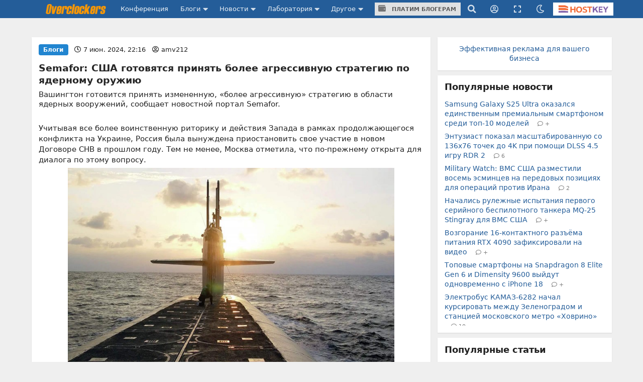

--- FILE ---
content_type: text/html;charset=UTF-8
request_url: https://overclockers.ru/blog/amv212/show/162185/SShA-namereny-prinyat-bolee-agressivnuju-strategiju-po-yadernomu-oruzhiju
body_size: 29536
content:
<!DOCTYPE html>
<html>
<head>
<meta charset="UTF-8">
<meta http-equiv="Content-Type" content="text/html; charset=UTF-8">

	<meta name="viewport" content="width=device-width, initial-scale=1.0"/>


<title>Semafor: США готовятся принять более агрессивную стратегию по ядерному оружию</title>

	<meta name="description" content="Вашингтон готовится принять измененную, «более агрессивную» стратегию в области ядерных вооружений, сообщает новостной портал Semafor. | Overclockers.ru - крупнейший информационный сайт России посвященный компьютерам, мобильным устройствам, компьютерным играм, электромобилям и информационным технологиям."/>


	<meta name="keywords" content="россия сша ядерное оружие снв">





<link rel="canonical" href="https://overclockers.ru/blog/amv212/show/162185/SShA-namereny-prinyat-bolee-agressivnuju-strategiju-po-yadernomu-oruzhiju"/>





	<link rel="amphtml" href="https://overclockers.ru/blog/amv212/amp/162185/SShA-namereny-prinyat-bolee-agressivnuju-strategiju-po-yadernomu-oruzhiju">




<meta name="Referrer" content="origin-when-crossorigin">
<meta name="google-site-verification" content="LGY2ibN7IfMQQCDrXYbXbQQn783ipDQDZ1skgsdxSAM"/>
<meta name="yandex-verification" content="62a8d9506bf9712a"/>

<meta property="og:site_name" content="Overclockers.ru"/>
<meta name="twitter:site" content="@overclockers_ru"/>
<meta property="og:type" content="article"/>
<meta property="og:locale" content="ru_RU"/>
<meta property="og:title" content="Overclockers.ru: Semafor: США готовятся принять более агрессивную стратегию по ядерному оружию"/>
<meta name="twitter:title" content="Overclockers.ru: Semafor: США готовятся принять более агрессивную стратегию по ядерному оружию"/>

	<meta property="og:description" content="Вашингтон готовится принять измененную, «более агрессивную» стратегию в области ядерных вооружений, сообщает новостной портал Semafor."/>
	<meta name="twitter:description" content="Вашингтон готовится принять измененную, «более агрессивную» стратегию в области ядерных вооружений, сообщает новостной портал Semafor."/>


	<meta property="og:url" content="https://overclockers.ru/blog/amv212/show/162185/SShA-namereny-prinyat-bolee-agressivnuju-strategiju-po-yadernomu-oruzhiju"/>


	<meta property="og:image" content="https://overclockers.ru/st/legacy/blog/396911/524539_O.jpg"/>
	<meta property="og:image:secure_url" content="https://overclockers.ru/st/legacy/blog/396911/524539_O.jpg"/>
	<meta property="vk:image" content="https://overclockers.ru/st/legacy/blog/396911/524539_O.jpg"/>
	<meta name="twitter:image" content="https://overclockers.ru/st/legacy/blog/396911/524539_O.jpg"/>
	<meta name="twitter:card" content="summary"/>
	<link rel="image_src" href="https://overclockers.ru/st/legacy/blog/396911/524539_O.jpg">


<meta property="fb:app_id" content="225183387493689"/>



<link rel="alternate" type="application/rss+xml"
	title="Overclockers.ru - Общая лента"
	href="https://overclockers.ru/rss/all.rss">
<link rel="alternate" type="application/rss+xml"
	title="Overclockers.ru - Лаборатория"
	href="https://overclockers.ru/rss/lab.rss">
<link rel="alternate" type="application/rss+xml"
	title="Overclockers.ru - Новости"
	href="https://overclockers.ru/rss/news.rss">
<link rel="alternate" type="application/rss+xml"
	title="Overclockers.ru - Новости сайта"
	href="https://overclockers.ru/rss/sitenews.rss">
<link rel="alternate" type="application/rss+xml"
	title="Overclockers.ru - Новости IT"
	href="https://overclockers.ru/rss/itnews.rss">


	<link rel="preload" as="font" href="/assets/fonts/brand-icons.woff2" type="font/woff2" crossorigin>
	<link rel="preload" as="font" href="/assets/fonts/icons.woff2" type="font/woff2" crossorigin>
	<link rel="preload" as="font" href="/assets/fonts/outline-icons.woff2" type="font/woff2" crossorigin>


	<link rel="shortcut icon"
		  href="/assets/favicon.ico"
		  type="image/x-icon">
	<link rel="apple-touch-icon"
		  href="/assets/apple-touch-icon.png">
	<link rel="apple-touch-icon" sizes="72x72"
		  href="/assets/apple-touch-icon-72x72.png">
	<link rel="apple-touch-icon" sizes="114x114"
		  href="/assets/apple-touch-icon-114x114.png">
	<link rel="apple-touch-icon" sizes="120x120"
		  href="/assets/apple-touch-icon-120x120.png">


	<script type="text/javascript" src="/assets/app-head.js?v=233" ></script>
	<link rel="stylesheet" href="/assets/application.css?v=233" media="screen, projection"/>
	<link rel="stylesheet" href="/assets/print.css?v=233" media="print"/>

	


	
    
    <meta name="layout" content="other"/>

    <link rel="stylesheet" href="/assets/material.css" />
    
        <script src="https://yastatic.net/share2/share.js"></script>

        <script type="application/ld+json">
            {
             "@context": "http://schema.org",
             "@type": "NewsArticle",
             "mainEntityOfPage":{
               "@type":"WebPage",
               "@id":"https://overclockers.ru/blog/amv212/show/162185/SShA-namereny-prinyat-bolee-agressivnuju-strategiju-po-yadernomu-oruzhiju"
             },
             "headline": "Semafor: США готовятся принять более агрессивную стратегию по ядерному оружию",
             "image": {
               "@type": "ImageObject",
               "url": "https://overclockers.ru/st/legacy/blog/396911/524539_O.jpg",
               "height": 250,
               "width": 350
             },
             "datePublished": "2024-06-07T22:16:00+03:00",
             "dateModified": "2024-06-07T22:16:00+03:00",
             "author": {
               "@type": "Person",
               "name": "amv212"
             },
             "publisher": {
               "@type": "Organization",
               "name": "Overclockers.ru",
               "logo": {
                 "@type": "ImageObject",
                 "url": "https://overclockers.ru/assets/logo_micro.png",
                 "width": 112,
                 "height": 60
               }
             },
             "description": "Вашингтон готовится принять измененную, «более агрессивную» стратегию в области ядерных вооружений, сообщает новостной портал Semafor."
            }
        </script>
    

    <script>
        var currentBlogPostId = 162185;
        var yMarketId = null;
        var yMarketStr = '';
    </script>

    




	<style>
	.video-box{
  position:relative;
  border:1px solid #ccc;
  border-radius:10px;
  padding:8px 10px 10px;   /* ��������� ������ */
  margin:15px 0;
}

.video-legend{
  position:absolute;
  top:-9px;
  left:14px;
  background:#fff;         /* ���� ��� �������� ����� */
  padding:0 6px;
  font-size:13px;
  color:#555;
  line-height:1;
}

.video-box .video-wrapper{
  display:flex;
  justify-content:center;
  margin:0;                /* �������: ��� ������ �������� */
}
.video-box iframe{ display:block; }

.nl-header {font-size: 1.0em !important;}

.pip-mat-header {display:none !important;}

.sticky-bottom-close{
border-radius: 4px 4px 0 0 !important;
top: -30px !important;
left: -99999px;
}

.material-content > :not(.al-center){
    text-align: start !important;
}

.material-content > div.al-center{
text-align: center !important;
}

@media only screen and (max-width: 1200px) {
.hostkey {
    display:none !important;
 }
}

@media only screen and (max-width: 767px) {
    #bigBanner {
	display: block !important;
    }
    
    [data-tooltip] {
    /*display:none;*/
    }
    .top-an-underlogo {
    display: block !important;
    height:250px;
  display:none !important;
  }

}
@media only screen and (max-width: 420px) { 
}

.right-sticky-content {display:none !important}





@media only screen and (max-width: 768px) {
  .mob-billboard__place{
    display: flex;
  }
  .ad-sticly__parent{
   height:600px;
   padding:40px 0;
   
  }
  .ad-sticly__banner{
   position:sticky;
   top:90px;
   padding:40px 0;
  }
.desk-billboard__place{
  display:none !important;
  height:0px !important;
  }
} 


@media only screen and (min-width: 769px) {
  .mob-billboard__place{
  display:none !important;
  height:0px !important;
  }
  .desk-billboard__place{
  display: flex;
  }
}

 
	</style>
	<script>
	(() => {
  const targetId = 'yandex_rtb_R-A-2368565-77';
  const playerSelector = 'div[data-vads-ui-element="player"][data-vads-zone="7047"]';

  function isInViewport(el) {
    const r = el.getBoundingClientRect();
    return r.bottom > 0 && r.top < window.innerHeight;
  }

  function setHidden(el, hidden) {
    el.style.display = hidden ? 'none' : '';
  }

  function attach(target, player) {
    // IntersectionObserver
    if ('IntersectionObserver' in window) {
      const observer = new IntersectionObserver(
        ([entry]) => {
          setHidden(player, entry.isIntersecting);
        },
        { threshold: 0.1 }
      );

      observer.observe(target);

      // ��������� ��������
      setHidden(player, isInViewport(target));
    }

    // Fallback �� scroll (�� ������ ������������ �������)
    const onScroll = () => {
      setHidden(player, isInViewport(target));
    };

    window.addEventListener('scroll', onScroll, { passive: true });
    window.addEventListener('resize', onScroll);
    onScroll();
  }

  function tryInit() {
    const target = document.getElementById(targetId);
    const player = document.querySelector(playerSelector);

    if (target && player) {
      attach(target, player);
      return true;
    }
    return false;
  }

  function start() {
    if (tryInit()) return;

    // ������� � �������� (������������ �������)
    let tries = 0;
    const maxTries = 30;
    const timer = setInterval(() => {
      tries++;
      if (tryInit() || tries >= maxTries) {
        clearInterval(timer);
      }
    }, 500);

    // MutationObserver
    if ('MutationObserver' in window) {
      const mo = new MutationObserver(() => {
        if (tryInit()) mo.disconnect();
      });
      mo.observe(document.documentElement, { childList: true, subtree: true });
    }
  }

  if (document.readyState === 'loading') {
    document.addEventListener('DOMContentLoaded', start);
  } else {
    start();
  }
})();

	</script>


	<!--script async src="https://statika.mpsuadv.ru/scripts/907.js"></script-->
<script src="https://yandex.ru/ads/system/context.js"> </script>
<script async src='https://yandex.ru/ads/system/header-bidding.js'></script>
<script async src="https://cdn.skcrtxr.com/roxot-wrapper/js/roxot-manager.js?pid=e66e8ed1-e605-4e08-a6f6-00d63f7b7134"></script>
<script>
	var adfoxBiddersMap = {
	  "myTarget": "3135727",
	  "roxot": "3135763"
	};

	var adUnits = [];
	
	var userTimeout = 1000;

	window.YaHeaderBiddingSettings = {
	   biddersMap: adfoxBiddersMap,
	   adUnits: adUnits,
	   timeout: userTimeout,
	};

	window.Ya || (window.Ya = {});
	window.yaContextCb = window.yaContextCb || [];
	window.Ya.adfoxCode || (window.Ya.adfoxCode = {});
	window.Ya.adfoxCode.hbCallbacks || (window.Ya.adfoxCode.hbCallbacks = []);
</script>

</head>
<body class="news-content ">
	<div id="siteTop"></div>
	<div class="ui sidebar inverted vertical menu left mobile-sidebar">
	<a class="item" href="/">Сайт</a> <a class="item"
		href="https://forums.overclockers.ru">Конференция</a>
	<div class="item">
		<div class="header">Блоги</div>
		<div class="menu">
			<a class="link item" href="/blog">Все записи</a> <a class="link item"
				href="/blog?type=news">Новости</a> <a class="link item"
				href="/blog?type=articles">Статьи</a> <a class="link item"
				href="/blog?type=personal">Персональные</a>
			<a class="link item attention"
			   href="/about/blogs">Стань автором</a>
		</div>
	</div>
	<div class="item">
		<div class="header">Новости</div>
		<div class="menu">
			<a class="link item" href="/news">Все новости</a> <a
				class="link item attention" href="/news/lenta">Лента новостей</a> <a
				class="link item" href="/hardnews">Hardware</a> <a class="link item"
				href="/softnews">Software</a>
			<a class="link item" href="/world">События в мире</a>
			<a class="link item" href="/games">В мире игр</a>
			<a class="link item" href="/itnews">IT рынок</a>
			<a class="link item" href="/sitenews">Новости сайта</a>
		</div>
	</div>
	<div class="item">
		<div class="header">Лаборатория</div>
		<div class="menu">
			<a class="link item" href="/lab">Все статьи</a> <a class="link item"
				href="/lab/video">Видеокарты</a> <a class="link item"
				href="/lab/cpu">Процессоры</a> <a class="link item"
				href="/lab/motherboard">Материнские платы</a> <a class="link item"
				href="/lab/cooler">Охлаждение</a> <a class="link item"
				href="/lab/memory">Память</a> <a class="link item" href="/lab/ssd">Накопители
				SSD</a> <a class="link item" href="/lab/psu">Блоки питания</a> <a
				class="link item" href="/lab/case">Корпуса</a> <a class="link item"
				href="/lab/games">Игры</a> <a class="link item"
				href="/lab/smartphones">Смартфоны</a> <a class="link item"
				href="/lab/tablets">Планшеты</a> <a class="link item"
				href="/lab/notebook">Ноутбуки</a>
		</div>
	</div>

	<div class="item">
		<div class="header">Другое</div>
		<div class="menu">
			<a class="link item attention" href="/cpubase">Статистика разгона</a>
			<a class="link item" href="/tag">Теги</a> <a class="link item"
				href="/files">Файловый архив</a> <a class="link item"
				href="/about/publicity">Реклама</a> <a class="link item"
				href="/about/site">О сайте</a>
		</div>
	</div>
</div>
	
	<!-- CSS 1 INJECT FILE -->

	<meta name="verify-admitad" content="50edd49105" /> 

	
	<ins data-revive-zoneid="6"  data-revive-id="c1718c342c7254c976f523d07a047f6e" data-revive-ovcats=" :news: :blog:"></ins>



	<div class="pusher">

	




<div class="ui container top-an">
	<div class="pip-wrap">
	
	
		
			<!--h1>allsite_top_colored</h1-->
<!--ins data-revive-zoneid="28" data-revive-id="c1718c342c7254c976f523d07a047f6e"></ins-->
<!--ins data-revive-zoneid="7" data-revive-id="c1718c342c7254c976f523d07a047f6e"></ins-->
<style>
.top-an {
height: 0px !important;
/*height:0;*/
}
</style>

<ins data-revive-zoneid="7" data-revive-target="_blank" data-revive-id="c1718c342c7254c976f523d07a047f6e"></ins>

<!--ins data-revive-zoneid="30" data-revive-target="_blank" data-revive-id="c1718c342c7254c976f523d07a047f6e"></ins-->


		
		
	</div>
</div>




<script>
    var dmBrightnessDefault = 100;
    var dmBrightnessMin = 30;
    var dmContrastDefault = 100;
    var dmContrastMin = 30;
    var dmGrayscaleDefault = 20;
    var dmSepiaDefault = 20;
    var dmBrightness = 100;
    var dmContrast = 100;
    var dmGrayscale = 20;
    var dmSepia = 20;

    

    

    var isDarkTheme = false;
    


    var isDarkSlidersInit = false;
    function darkSlidersInit(){
        console.log(dmContrastMin);
        if(!isDarkSlidersInit) {
            $('.dark-menu-form .ui.slider.brightness').slider({
                min: dmBrightnessMin,
                max: 100,
                start: dmBrightness,
                step: 10,
                onChange: function (value) {
                    $(".dark-menu-form input[name='brightness']").val(value);
                }
            });

            $('.dark-menu-form .ui.slider.contrast').slider({
                min: dmContrastMin,
                max: 100,
                start: dmContrast,
                step: 10,
                onChange: function (value) {
                    $(".dark-menu-form input[name='contrast']").val(value);
                }
            });
            $('.dark-menu-form .ui.slider.grayscale').slider({
                min: 0,
                max: 100,
                start: dmGrayscale,
                step: 10,
                onChange: function (value) {
                    $(".dark-menu-form input[name='grayscale']").val(value);
                }
            });
            $('.dark-menu-form .ui.slider.sepia').slider({
                min: 0,
                max: 100,
                start: dmSepia,
                step: 10,
                onChange: function (value) {
                    $(".dark-menu-form input[name='sepia']").val(value);
                }
            });
            isDarkSlidersInit = true;
        }
    }

    jQuery(document).ready(function ($) {
        $('.top-menu .dark').popup({
            on: 'click',
            transition : 'slide down',
            position: 'bottom right',
            lastResort: 'bottom right',
            exclusive: true,
            onVisible: function(value) {
                darkSlidersInit();
            }
        });


        $('.dark-menu-form .button.default').on('click', function (e) {
            e.preventDefault();
            $('.dark-menu-form .ui.slider.brightness').slider('set value', dmBrightnessDefault);
            $(".dark-menu-form input[name='brightness']").val(dmBrightnessDefault);
            $('.dark-menu-form .ui.slider.contrast').slider('set value', dmContrastDefault);
            $(".dark-menu-form input[name='contrast']").val(dmContrastDefault);
            $('.dark-menu-form .ui.slider.grayscale').slider('set value', dmGrayscaleDefault);
            $(".dark-menu-form input[name='grayscale']").val(dmGrayscaleDefault);
            $('.dark-menu-form .ui.slider.sepia').slider('set value', dmSepiaDefault);
            $(".dark-menu-form input[name='sepia']").val(dmSepiaDefault);
        });

        $('.dark-menu-form .buttons.mode .button').on('click', function (e) {
            e.preventDefault();
            $(".dark-menu-form input[name='use']").val($(this).data('use'));
            $('.dark-menu-form .buttons.mode .button').removeClass('green');
            $(this).addClass('green');
            if($(this).data('use') == '2'){
                $('.dark-menu-form .mode-desc').show();
            }else{
                $('.dark-menu-form .mode-desc').hide();
            }
        })

        $('.dark-menu-form').api({
            action: 'changeDarkMode',
            method: 'POST',
            dataType: 'json',
            beforeSend: function (settings) {
                settings.data = $.extend(settings.data, {
                    brightness: $(".dark-menu-form input[name='brightness']").val(),
                    contrast: $(".dark-menu-form input[name='contrast']").val(),
                    grayscale: $(".dark-menu-form input[name='grayscale']").val(),
                    sepia: $(".dark-menu-form input[name='sepia']").val(),
                    use: $(".dark-menu-form input[name='use']").val()
                });
                return settings;
            },
            onRequest: function (promise, xhr) {
                $(".dark-menu-form").addClass('loading');
            },
            onComplete: function (response, element, xhr) {
                $(".dark-menu-form").removeClass('loading');
            },
            onSuccess: function (response) {
                location.reload(true);
                if(response.use == '1'){

                }else if(response.use == '2'){

                }else{

                }
            },
            onFailure: function (response) {
                showErrorMessage(response.message);
                $(".dark-menu-form").removeClass('loading');
            }
        });

    });
</script>


<div class="overpay-top-menu hide-desktop hide-minitablet hide-tablet">
	<a href="/about/blogs"><i class="icon wallet"></i> Платим блогерам</a>
</div>
<div
	class="ui inverted fixed menu top-menu mobile-menu hide-desktop hide-minitablet hide-tablet">
	<div
		class="ui container main-wrap ">
		<div class="menu left-part">
			<a class="ui item sidebar-cnob">
				<i class="icon bars"></i>
			</a>
			<a class="item logo-mobile" href="/"><img src="/assets/logo_text.png" class="ui logo-text"/></a>
		</div>
		
		<div class="right menu right-part">
			<a class="item search"><i class="icon search"></i></a>
			<div class="ui popup hidden search-menu">
				<form method="GET" action="/search/result">
    <div class="ui form">
        <div class="field">
            <div class="ui icon input">
                <input required="required" placeholder="Поиск..." type="text"
                       name="searchStr" class="site-main-search"> <i
                    class="inverted circular link icon search search-submit"></i>
            </div>
        </div>


        <div class="grouped fields">
            <div class="field">
                <div class="ui radio checkbox">
                    <input name="sec" type="radio" checked value="all"> <label>Везде</label>
                </div>
            </div>

            <div class="field">
                <div class="ui radio checkbox">
                    <input name="sec" type="radio" value="news"> <label>Новости</label>
                </div>
            </div>

            <div class="field">
                <div class="ui radio checkbox">
                    <input name="sec" type="radio" value="articles"> <label>Статьи</label>
                </div>
            </div>

            <div class="field">
                <div class="ui radio checkbox">
                    <input name="sec" type="radio" value="blogs"> <label>Блоги</label>
                </div>
            </div>
        </div>

        <div class="field">
            или <a href="/tag">поиск по тегам</a>
        </div>
    </div>
</form>
			</div>

			
				<a class="item user-login"><i class="icon user circle outline"></i></a>
				<div class="ui popup hidden user-login-menu">
					<div class="ui buttons">
						<a href="/profile/login"><button
								class="ui positive button on-login">Вход</button></a>
						<div class="or" data-text="||"></div>
						<a href="/profile/register"><button
								class="ui button on-login">Регистрация</button></a>
					</div>
				</div>
			

			<a class="item dark"><i class="icon moon outline"></i></a>
			<div class="ui popup hidden dark-menu">
				<div class="popup-header"><i class="icon moon"></i> Темная тема</div>

<form class="ui form dark-menu-form">
    <div class="ui form">
        <div class="field btn-field">
            <div class="ui fluid tiny buttons mode">
                <button class="ui button green"
                        data-use="0">Нет</button>
                <button class="ui button "
                        data-use="2">Авто</button>
                <button class="ui button "
                        data-use="1">Да</button>
            </div>
            <input type="hidden" name="use" value="0">
            <input type="hidden" name="brightness" value="100">
            <input type="hidden" name="contrast" value="100">
            <input type="hidden" name="grayscale" value="20">
            <input type="hidden" name="sepia" value="20">

            <div class="mode-desc" style="display:none;">с 19:00 по 7:00</div>

        </div>

        <div class="field settings">
            <label>Яркость</label>

            <div class="ui small grey ticked labeled slider brightness"></div>
        </div>

        <div class="field settings">
            <label>Контраст</label>

            <div class="ui small grey ticked labeled labeled slider contrast"></div>
        </div>

        <div class="field settings">
            <label>Оттенки серого</label>

            <div class="ui small grey ticked labeled labeled slider grayscale"></div>
        </div>

        <div class="field settings">
            <label>Сепия</label>

            <div class="ui small grey ticked labeled labeled slider sepia"></div>
        </div>


        <div class="field">
            <div class="ui fluid tiny buttons">
                <button class="ui blue button">Сохранить</button>
                <button class="ui basic icon button default"><i class="icon redo alternate"></i></button>
            </div>
        </div>
    </div>
</form>
			</div>

			<a class="item hostkey"
				href="http://billing.hostkey.ru/aff.php?aff=073" target="_blank"><img src="/assets/hostkey.png" class="ui"/>
			</a>


		</div>
		
	</div>
</div>

<div class="ui inverted menu top-menu hide-mobile" itemscope
	itemtype="http://schema.org/SiteNavigationElement">
	<div
		class="ui container main-wrap">

		<a class="item logo-menu " href="/" itemprop="url"><img src="/assets/logo_text.png" class="ui logo-text"/></a>
		<a class="item confa-menu"
			href="https://forums.overclockers.ru" itemprop="url">Конференция</a>

		<div class="ui dropdown item submenu-link">
			Блоги <i class="icon caret down"></i>
			<div class="menu">
				<a class="item" href="/blog" itemprop="url">Все записи</a> <a
					class="item" href="/blog?type=news">Новости</a> <a class="item"
					href="/blog?type=articles">Статьи</a> <a class="item"
					href="/blog?type=personal">Персональные</a>
				<a class="item attention" href="/about/blogs"
						itemprop="url">Стань автором</a>
			</div>
		</div>

		<div class="ui dropdown item submenu-link">
			Новости <i class="icon caret down"></i>
			<div class="menu">
				<a class="item" href="/news" itemprop="url">Все новости</a> <a
					class="item attention" href="/news/lenta">Лента новостей</a> <a
					class="item" href="/hardnews">Hardware</a> <a class="item"
					href="/softnews">Software</a>
				<a class="item" href="/world">События в мире</a>
				<a class="item" href="/games">В мире игр</a>
				<a class="item" href="/itnews">IT
					рынок</a> <a class="item" href="/sitenews">Новости сайта</a>
			</div>
		</div>

		<div class="ui dropdown item submenu-link" href="/lab">
			Лаборатория <i class="icon caret down"></i>
			<div class="menu">
				<a class="item" href="/lab" itemprop="url">Все статьи</a> <a
					class="item" href="/lab/video">Видеокарты</a> <a class="item"
					href="/lab/cpu">Процессоры</a> <a class="item"
					href="/lab/motherboard">Материнские платы</a> <a class="item"
					href="/lab/cooler">Охлаждение</a> <a class="item"
					href="/lab/memory">Память</a> <a class="item" href="/lab/ssd">Накопители
					SSD</a> <a class="item" href="/lab/psu">Блоки питания</a> <a
					class="item" href="/lab/case">Корпуса</a> <a class="item"
					href="/lab/games">Игры</a> <a class="item" href="/lab/smartphones">Смартфоны</a>
				<a class="item" href="/lab/tablets">Планшеты</a> <a class="item"
					href="/lab/notebook">Ноутбуки</a>

			</div>
		</div>

		<div class="ui dropdown item submenu-link">
			Другое <i class="icon caret down"></i>
			<div class="menu">
				<a class="item attention" href="/cpubase" itemprop="url">Статистика разгона</a>
				<a class="item" href="/tag" itemprop="url">Теги</a> <a class="item"
					href="/files" itemprop="url">Файловый архив</a> <a class="item"
					href="/about/publicity" itemprop="url">Реклама</a> <a class="item"
					href="/about/site" itemprop="url">О сайте</a>
			</div>
		</div>

		<div class="item over-pay"><a class="ui button" href="/about/blogs"><i class="icon wallet"></i> Платим блогерам</a></div>


		
		   
			
		


		<div class="right menu">
			<a class="item search"><i class="icon search"></i></a>
			<div class="ui popup hidden search-menu">
				<form method="GET" action="/search/result">
    <div class="ui form">
        <div class="field">
            <div class="ui icon input">
                <input required="required" placeholder="Поиск..." type="text"
                       name="searchStr" class="site-main-search"> <i
                    class="inverted circular link icon search search-submit"></i>
            </div>
        </div>


        <div class="grouped fields">
            <div class="field">
                <div class="ui radio checkbox">
                    <input name="sec" type="radio" checked value="all"> <label>Везде</label>
                </div>
            </div>

            <div class="field">
                <div class="ui radio checkbox">
                    <input name="sec" type="radio" value="news"> <label>Новости</label>
                </div>
            </div>

            <div class="field">
                <div class="ui radio checkbox">
                    <input name="sec" type="radio" value="articles"> <label>Статьи</label>
                </div>
            </div>

            <div class="field">
                <div class="ui radio checkbox">
                    <input name="sec" type="radio" value="blogs"> <label>Блоги</label>
                </div>
            </div>
        </div>

        <div class="field">
            или <a href="/tag">поиск по тегам</a>
        </div>
    </div>
</form>
			</div>

			
				<a class="item user-login"><i class="icon user circle outline"></i></a>
				<div class="ui popup hidden user-login-menu">
					<div class="ui buttons">
						<a href="/profile/login"><button
								class="ui positive button on-login">Вход</button></a>
						<div class="or" data-text="||"></div>
						<a href="/profile/register"><button
								class="ui button on-login">Регистрация</button></a>
					</div>
				</div>
			

			
				<a class="item resize-link hand-link"><i
					class="icon expand"></i></a>
			

			<a class="item dark"><i class="icon moon outline"></i></a>
			<div class="ui popup hidden dark-menu">
				<div class="popup-header"><i class="icon moon"></i> Темная тема</div>

<form class="ui form dark-menu-form">
    <div class="ui form">
        <div class="field btn-field">
            <div class="ui fluid tiny buttons mode">
                <button class="ui button green"
                        data-use="0">Нет</button>
                <button class="ui button "
                        data-use="2">Авто</button>
                <button class="ui button "
                        data-use="1">Да</button>
            </div>
            <input type="hidden" name="use" value="0">
            <input type="hidden" name="brightness" value="100">
            <input type="hidden" name="contrast" value="100">
            <input type="hidden" name="grayscale" value="20">
            <input type="hidden" name="sepia" value="20">

            <div class="mode-desc" style="display:none;">с 19:00 по 7:00</div>

        </div>

        <div class="field settings">
            <label>Яркость</label>

            <div class="ui small grey ticked labeled slider brightness"></div>
        </div>

        <div class="field settings">
            <label>Контраст</label>

            <div class="ui small grey ticked labeled labeled slider contrast"></div>
        </div>

        <div class="field settings">
            <label>Оттенки серого</label>

            <div class="ui small grey ticked labeled labeled slider grayscale"></div>
        </div>

        <div class="field settings">
            <label>Сепия</label>

            <div class="ui small grey ticked labeled labeled slider sepia"></div>
        </div>


        <div class="field">
            <div class="ui fluid tiny buttons">
                <button class="ui blue button">Сохранить</button>
                <button class="ui basic icon button default"><i class="icon redo alternate"></i></button>
            </div>
        </div>
    </div>
</form>
			</div>


			<a class="item hostkey"
				href="http://billing.hostkey.ru/aff.php?aff=073" target="_blank">
				<img src="/assets/hostkey.png" class="ui"/>
			</a>


		</div>
	</div>
</div>



	<div
		class="ui container content-wrap main-wrap ">
		<div class="ui grid">
			<div class="row top-an-underlogo">
				<div class="sixteen wide center aligned column">
					
    
        <!--h1>other_top_news</h1-->
<!--div id="mob-bb-top1" class="mob-billboard__place"></div>
<div id="desk-bb-top1" class="desk-billboard__place"></div>
<script>
  
      window.Ya.adfoxCode.hbCallbacks.push(function() {
        window.Ya.headerBidding.pushAdUnits([
            {
              "code": "mob-bb-top1",
              sizes: [[300,250]],
              bids: [
                {"bidder": "myTarget", "params": { "placementId": "1588848"} },
                {"bidder": "roxot", "params": { "placementId": "fa9eace7-5f84-4e02-b690-12e6622b5f0b", "sendTargetRef": true} }
              ]
            }
        ]);
        if (Ya.adfoxCode.getPlatform() === 'touch') {
          window.yaContextCb.push(function() {
              window.Ya.adfoxCode.create(
                  {
                     ownerId: 1466844,
                     platform: 'touch',
                     containerId: 'mob-bb-top1',
                     params: { p1: 'ddjsl', p2: 'jbvr' }
                }
              );
          });
        }
    });

  window.Ya.adfoxCode.hbCallbacks.push(function() {
        window.Ya.headerBidding.pushAdUnits([
            {
              "code": "desk-bb-top1",
            sizes: [[970,250],[970,90],[728,90]],
            bids: [
              {"bidder": "myTarget", "params": { "placementId": "1588800"} },
              {"bidder": "roxot", "params": { "placementId": "b54d7243-564f-47ae-9643-6c895b6bcf6c", "sendTargetRef": true} }
            ]
            }
        ]);
        if (Ya.adfoxCode.getPlatform() === 'desktop') {
          window.yaContextCb.push(function() {
              window.Ya.adfoxCode.create(
                  {
                     ownerId: 1466844,
                     platform: 'desktop',
                     containerId: 'desk-bb-top1',
                     params: { p1: 'ddkuy', p2: 'jbvq' }
                }
              );
          });
        }
    });


</script-->

    

				</div>
			</div>


			<div class="eleven wide column">
				
				<div class="page-content" id="otherPageContent">
					


    <div class="ui grid">
        <div class="sixteen wide column newsline">
            <div class="ui grid newsline-item material-id-162185
main-news
    line-page-1"
     data-url="https://overclockers.ru/blog/amv212/show/162185/SShA-namereny-prinyat-bolee-agressivnuju-strategiju-po-yadernomu-oruzhiju"
     data-matid="162185"
     data-whatid="3"
     data-isblog="1"
     data-isload="1">
    <div class="sixteen wide column container-block">
        <div class="ui grid">

            <div class="sixteen wide column nl-top">
                
                    <div class="ui blue horizontal label">Блоги</div>
                
                
                

                <span class="date">
                    <i class="icon clock outline"></i>
                    <time datetime="2024-06-07 22:16">
                        7 июн. 2024, 22:16
                    </time>
                </span>

                <span class="author">
                    <i class="icon user circle outline"></i>
                    
                        <a href="/blog/amv212">amv212</a>
                    
                </span>

            </div>

            <div class="sixteen wide column nl-header">
                <a class="header" href="https://overclockers.ru/blog/amv212/show/162185/SShA-namereny-prinyat-bolee-agressivnuju-strategiju-po-yadernomu-oruzhiju">
                    Semafor: США готовятся принять более агрессивную стратегию по ядерному оружию
                </a>
            </div>

            <div class="sixteen wide column nl-desc">
                Вашингтон готовится принять измененную, «более агрессивную» стратегию в области ядерных вооружений, сообщает новостной портал Semafor.
            </div>

            
                <div class="sixteen wide column pip-mat-header">
                    
                    
                    
                    
                    
                    
                    
                    
                    

                    
	
		<!-- other_material_header old-->
<!--h4 class="ui horizontal left aligned divider header">
реклама
</h4-->
<!--div id="mob-bb-top2" class="mob-billboard__place ad-sticly__banner"></div>
<div id="desk-bb-top2" class="desk-billboard__place"></div>
<script>
      window.Ya.adfoxCode.hbCallbacks.push(function() {
        window.Ya.headerBidding.pushAdUnits([
            {
              "code": "mob-bb-top2",
              sizes: [[300,250]],
              bids: [
                {"bidder": "myTarget", "params": { "placementId": "1588848"} },
                {"bidder": "roxot", "params": { "placementId": "fa9eace7-5f84-4e02-b690-12e6622b5f0b", "sendTargetRef": true} }
              ]
            }
        ]);
        if (Ya.adfoxCode.getPlatform() === 'touch') {
          window.yaContextCb.push(function() {
              window.Ya.adfoxCode.create(
                  {
                     ownerId: 1466844,
                     platform: 'touch',
                     containerId: 'mob-bb-top2',
                     params: { p1: 'ddjsl', p2: 'jbvr' }
                }
              );
          });
        }
    });

  window.Ya.adfoxCode.hbCallbacks.push(function() {
        window.Ya.headerBidding.pushAdUnits([
            {
              "code": "desk-bb-top2",
            sizes: [[970,250],[970,90],[728,90]],
            bids: [
              {"bidder": "myTarget", "params": { "placementId": "1588800"} },
              {"bidder": "roxot", "params": { "placementId": "b54d7243-564f-47ae-9643-6c895b6bcf6c", "sendTargetRef": true} }
            ]
            }
        ]);
        if (Ya.adfoxCode.getPlatform() === 'desktop') {
          window.yaContextCb.push(function() {
              window.Ya.adfoxCode.create(
                  {
                     ownerId: 1466844,
                     platform: 'desktop',
                     containerId: 'desk-bb-top2',
                     params: { p1: 'ddkuy', p2: 'jbvq' }
                }
              );
          });
        }
    });
</script-->

	


                </div>
            

            

                

                
                    <div class="sixteen wide column nl-text material-content">
                        
                            <p id="isPasted">Учитывая все более воинственную риторику и действия Запада в рамках продолжающегося конфликта на Украине, Россия была вынуждена приостановить свое участие в новом Договоре СНВ в прошлом году. Тем не менее, Москва отметила, что по-прежнему открыта для диалога по этому вопросу.<span class="fr-img-caption" style="width: 650px;"><span class="fr-img-wrap"><img itemprop="image" src="https://overclockers.ru/assets/logo_gray_stub.gif" style="width: 650px; display: block; vertical-align: top; margin: 5px auto; text-align: center;" class=" b-lazy" data-src="https://overclockers.ru/st/legacy/blog/396911/524539_O.jpg" sizes="(max-width: 420px) 320px, (max-width: 600px) 500px, (max-width: 1200px) 800px" data-srcset="https://overclockers.ru/st/r/350/-/legacy/blog/396911/524539_O.jpg 350w, https://overclockers.ru/st/r/500/-/legacy/blog/396911/524539_O.jpg 500w, https://overclockers.ru/st/r/800/-/legacy/blog/396911/524539_O.jpg 800w"><span class="fr-inner"><em>На снимке, опубликованном ВМС США, подводная лодка с баллистическими ракетами класса «Огайо» USS Wyoming приближается к базе подводных лодок ВМС Кингс Бэй, штат Гавайи, 9 января 2008. Associated Press, AP Photo / Lt. Rebecca Rebarich</em></span></span></span></p>
<p>Белый дом готовится принять измененную, «более агрессивную» стратегию в области ядерных вооружений, сообщает новостной портал Semafor.</p>
<div class="pip-mat-inner ad-sticly__parent"><!-- line/other_news_inner_1 -->
<div class="video-box">
    <div class="video-legend">Может быть интересно</div>
<div class="video-wrapper">
<iframe src="https://vkvideo.ru/video_ext.php?oid=-157157611&id=456241023&hd=1&autoplay=1&muted=true&partner_name=noads" width="640" height="360" allow="autoplay; encrypted-media; fullscreen; picture-in-picture; screen-wake-lock;" frameborder="0" allowfullscreen></iframe>
</div>
</div>
<!--div id="plInner_3_162185_mob-cont-bb" class="mob-billboard__place ad-sticly__banner"></div>
<div id="plInner_3_162185_desk-cont-bb" class="desk-billboard__place"></div>
<script>
  
    window.Ya.adfoxCode.hbCallbacks.push(function() {
        window.Ya.headerBidding.pushAdUnits([
            {
            	"code": "plInner_3_162185_mob-cont-bb",
      		    sizes: [[300,250]],
      		    bids: [
      		      {"bidder": "myTarget", "params": { "placementId": "1588871"} },
                {"bidder": "roxot", "params": { "placementId": "00c3fb47-69ca-4937-bd34-06d9529199e6", "sendTargetRef": true} }
      		    ]
            }
        ]);
        if (Ya.adfoxCode.getPlatform() === 'touch') {
          window.yaContextCb.push(function() {
              window.Ya.adfoxCode.create(
                {
                   ownerId: 1466844,
                   platform: 'touch',
                   containerId: 'plInner_3_162185_mob-cont-bb',
                   params: { p1: 'ddjsm', p2: 'jbvr' }
                }
              );
          });
        }
    });

  window.Ya.adfoxCode.hbCallbacks.push(function() {
        window.Ya.headerBidding.pushAdUnits([
            {
            "code": "plInner_3_162185_desk-cont-bb",
            sizes: [[640,360],[640,400]],
            bids: [
              {"bidder": "myTarget", "params": { "placementId": "1588831"} },
              {"bidder": "roxot", "params": { "placementId": "6bccf1c8-6dc5-4c9c-875f-73c309798370", "sendTargetRef": true} }
            ]
            }
        ]);
        if (Ya.adfoxCode.getPlatform() === 'desktop') {
          window.yaContextCb.push(function() {
              window.Ya.adfoxCode.create(
                {
                   ownerId: 1466844,
                   platform: 'desktop',
                   containerId: 'plInner_3_162185_desk-cont-bb',
                   params: { p1: 'ddkuz', p2: 'jbvq' }
                }
              );
          });
        }
  });


</script-->
</div><p>Вашингтон считает необходимым «принять более „конкурентоспособный подход“ к нераспространению и контролю над ядерным вооружением» и «внести соответствующие коррективы в позицию и возможности Соединенных Штатов», - цитирует портал высокопоставленного чиновника из администрации американского президента.</p>
<p>В частности, планы могут касаться разработки новой ядерной гравитационной бомбы, а также мероприятий по продлению срока службы нескольких атомных субмарин класса «Огайо», говорится в документе.</p>
<p>"Администрация намерена рассмотреть вопрос о том, как должны «развиваться ядерные силы США в будущем», и обсудить работу по обеспечению ключевых союзников « потенциалом дальнего удара и средствами наблюдения", - добавил чиновник на условиях анонимности. Также сообщается, что о планах объявит старший директор по контролю над вооружениями, разоружению и нераспространению в Совете национальной безопасности Пранай Вадди (Pranay Vaddi) на конференции по контролю над вооружениями в пятницу.</p>
<p id="isPasted">Авторы доклада напомнили, что срок действия нового договора СНВ истекает в 2026 году. "Если Байден будет переизбран на второй срок, то ключевым моментом для нашей администрации будет то, как мы подойдем к этой дате, 6 февраля 2026 года... Мы должны думать об условиях, в которых мы ничем не ограничены, но тоже самое касается и России, и Китая", - пояснил собеседник издания.</p>
<p>Новый Договор о сокращении стратегических наступательных вооружений (СНВ) вступил в силу в 2011 году. На фоне прокси-войны Североатлантического альянса на Украине Москва временно приостановила свое участие в договоре 21 февраля 2023 года.</p>
<p id="isPasted">Во время своего выступления перед Федеральным собранием в феврале 2023 года президент Владимир Путин подчеркнул, что принцип взаимности, когда дело касается взаимных инспекций ядерных объектов в рамках нового договора СНВ, США не соблюдают. "...Они не позволяют нам проводить полномасштабные инспекции в рамках договора СНВ". Российский лидер также отметил, что две другие державы НАТО Великобритания и Франция, тоже имеют ядерные арсеналы, но это никогда не учитывалось в договоре о СНВ. Путин коснулся многих важных моментов - от одностороннего выхода Вашингтона из договоров по контролю над вооружениями до расширения Североатлантического альянса в сторону России.</p>
<p>Развертывание в Европе большого количества баллистических ракет под предлогом мнимой "ядерной угрозы" со стороны Ирана, а также недавнее обещание Запада нанести России стратегическое поражение вынудили Москву временно заморозить свое участие в новом договоре СНВ. Между тем, российский лидер ясно дал понять, что Москва открыта для диалога по этому вопросу.</p>
<p>В заявлении внешнеполитического ведомства РФ говорится, что Москва намерена и впредь соблюдать количественные ограничения по стратегическим наступательным вооружениям и обмениваться с Вашингтоном уведомлениями о пусках баллистических ракет.</p>
<p>В июне (2023 г.) США объявили о своих «контрмерах» в ответ на приостановку Россией действия договора, которые включали в себя решение прекратить передачу Москве ключевой информации о запусках межконтинентальных баллистических ракет (МБР) и баллистических ракет подводных лодок (БРПЛ).</p>
<p>На фоне «беспрецедентной эскалации» со стороны Запада Кремль объявил об учениях по отработке навыков применения нестратегического ядерного оружия в России и Беларуси, призванных, по словам главы внешнеполитического ведомства РФ Сергея Лаврова, «вразумить западных оппонентов о последствиях эскалации». Также в администрации президента РФ отметили, что учения направлены на обеспечение территориальной целостности и суверенитета России в ответ на провокационные заявления и угрозы со стороны отдельных западных чиновников.</p><div class="pip-mat-inner ad-sticly__parent"><!-- other_news_inner_lastEven -->
<!--AdFox START-->
<!--Тип баннера: 100%x250px-->
<!--Расположение: низ страницы-->
<div id="plLast_3_162185_omil" style="height:400px"></div>
<script>
    window.yaContextCb.push(()=>{
        Ya.adfoxCode.createAdaptive({
            ownerId: 1466844,
            containerId: 'plLast_3_162185_omil',
            params: {
                pp: 'i',
                ps: 'gors',
                p2: 'iknv'
            }
        }, ['desktop', 'tablet', 'phone'], {
            tabletWidth: 1000,
            phoneWidth: 520,
            isAutoReloads: true
        })
    })
</script>
<!--div class="ui warning message">
	<i class="fa fa-telegram" aria-hidden="true"></i>
	Telegram-канал <a href="https://t.me/overclockers_news" target="_blank">@overclockers_news</a> - теперь в новом формате. Подписывайся, чтобы быть в курсе всех новостей!-->
	<!--Подпишитесь на <a href="https://zen.yandex.ru/overclockers.ru" target="_blank">наш канал в Яндекс.Дзен</a> или telegram-канал <a href="https://telegram.im/overclockers_news" target="_blank">@overclockers_news</a> - это удобные способы следить за новыми материалами на сайте. С картинками, расширенными описаниями и без рекламы.-->
<!--/div-->
</div>
                        

                    </div>
                

            

            
                <div class="sixteen wide column nl-tag">
                    
                        <a href="/tag/show/18148/rossiya">
                            #россия
                        </a>
                    
                        <a href="/tag/show/17159/ssha">
                            #сша
                        </a>
                    
                        <a href="/tag/show/40272/yadernoe_oruzhie">
                            #ядерное оружие
                        </a>
                    
                        <a href="/tag/show/90618/snv">
                            #снв
                        </a>
                    
                </div>
            

            

            
            
            
            
            

            
            
            
            
            

            <div class="twelve wide column nl-bottom">
                
                    <a class="comment-link hand-link" data-channel="b_162185">
                        <span class="comments-count "><i class="icon comment outline"></i><span class="cc-real">+</span></span>
                    </a>
                


                <span>
                    <a class="bookmark-label hand-link
					 only-register-link
					label"
                       data-add="0"

                       data-for-what="3"
                       data-what-id="162185">
                        <i class="bookmark outline icon control-icon"></i>
                    </a>

                </span>







                
                    <script>
                        $(function () {
                            $(".donate-b_162185").on("click", function (e) {
                                e.preventDefault();
                                initDonateBox(396911, 162185, 'amv212', 'Semafor: США готовятся принять более агрессивную стратегию по ядерному оружию');
                            });
                        });
                    </script>

                    <span><a href="https://overclockers.ru/blog"
                             class="item donate-b_162185"
                             data-tooltip="Эта новость написана посетителем сайта, и за неё начислено вознаграждение">
                        <span class="ui icon label red circular"><i class="ui icon rub"></i></span></a>
                    </span>
                

                
                    
                

            </div>

            <div class="four wide right aligned column nl-bottom">
                <span><a class="item" rel="nofollow" target="_blank"
                         href="/blog/amv212/print/162185/SShA-namereny-prinyat-bolee-agressivnuju-strategiju-po-yadernomu-oruzhiju"><i class="icon print"></i></a>
                </span>
                <script>
                    if (typeof Ya !== "undefined") {
                        if (typeof Ya.share2 === "function") {
                            Ya.share2('yaShare-162185-3', {
                                content: {
                                    url: 'https://overclockers.ru/blog/amv212/show/162185/SShA-namereny-prinyat-bolee-agressivnuju-strategiju-po-yadernomu-oruzhiju',
                                    title: 'Semafor: США готовятся принять более агрессивную стратегию по ядерному оружию',
                                    image: 'https://overclockers.ru/st/c/650/400/legacy/blog/396911/524539_O.jpg'
                                }
                            });
                        }
                    }

                </script>
                <span class="yandex-share">
                    <div id="yaShare-162185-3" class="ya-share2"
                         data-curtain data-size="s" data-shape="round"
                         data-limit="0" data-more-button-type="short"
                         data-services="vkontakte,facebook,odnoklassniki,telegram,twitter,viber,whatsapp,skype"></div>

                </span>
            </div>

            
                <script>
                    function controlViewNewsline(matId, isBlog) {
                        var action = "/webservice/controlView?matId=" + matId + "&isBlog=" + isBlog;

                        var request = $.ajax({
                            url: action,
                            type: "GET",
                            dataType: "jsonp",
                            crossDomain: true,
                            contentType: "application/json",
                            jsonp: jsonpKey,
                            cache: false
                        });

                        request.done(function (response, textStatus, jqXHR) {
                        });
                        request.fail(function (jqXHR, textStatus, errorThrown) {
                        });
                        request.always(function () {
                        });
                    }

                    controlViewNewsline(162185, 1);
                </script>
            

        </div>
    </div>
</div>


    
        <div class="ui grid material-comments" id="comments">

    
        <div class="sixteen wide center aligned column comments-hide-block channel-b_162185">
            <div class="ui blue fluid button comments-show channel-b_162185"
                 data-channel="b_162185"><i class="icon comments"></i> Написать комментарий (0)
            </div>

            
                <script type="text/javascript">
                    function showCommentsInline(channel) {
                        // show comments inline in newsline
                        cackleChannelInit(66133,
                            channel,
                            0,
                            'eyJpZCI6ICIxIiwgIm5hbWUiOiAibnVsbCIsICJlbWFpbCI6ICJudWxsIiwgImF2YXRhciI6ICJodHRwczovL292ZXJjbG9ja2Vycy5ydS9hc3NldHMvbm9hdmF0YXIucG5nIn0= 30ec65c964a9e4d414a7b266e4539ba7 1769989259226',
                            '/profile/login',
                            100,
                            isDarkTheme?'black':'white'
                        );
                        if (typeof Cackle != 'undefined') {
                            Cackle.bootstrap(true);
                        }

                        $(".comments-hide-block.channel-" + channel).hide();
                        $(".comments-show-block.channel-" + channel).show();
                    }
                </script>
            
        </div>
    

    <div class="sixteen wide column container-block comments-show-block channel-b_162185"
         style="display:none;">
        <div class="ui grid">
            
                <div class="eight wide column">
                    <h2 class="ui header">
                        <i class="icon comments"></i> <span class="content">Комментарии
                        <span id="cackleRemoteCount-b_162185"></span>
                    </span>
                    </h2>
                </div>

                <div class="eight wide column right aligned">
                    <span class="sub header"><a
                            class="hand-link show-comments-rule">Правила</a></span>
                </div>
            
        </div>

        <div class="ui grid comments-wrap">
            <div class="sixteen wide center aligned column" id="mcContainer-b_162185">
                <i class="icon spinner loading huge"></i>
            </div>

            <script type="text/javascript">
                
                $(function () {
                    // show comments in material
                    cackleChannelInit(66133,
                        'b_162185',
                        0,
                        'eyJpZCI6ICIxIiwgIm5hbWUiOiAibnVsbCIsICJlbWFpbCI6ICJudWxsIiwgImF2YXRhciI6ICJodHRwczovL292ZXJjbG9ja2Vycy5ydS9hc3NldHMvbm9hdmF0YXIucG5nIn0= 30ec65c964a9e4d414a7b266e4539ba7 1769989259226',
                        '/profile/login',
                        100,
                        isDarkTheme?'black':'white'
                    );
                });
                
            </script>

        </div>

        <div class="ui grid">
            <div class="sixteen wide center aligned column">
                

	<!--h1>other_under_comments</h1-->
<!--div class="pulse-widget" data-sid="partners_widget_overclockers"></div> <script async src="https://static.pulse.mail.ru/pulse-widget.js"></script-->




            </div>
        </div>

    </div>

</div>
    

    
        
	
		<div class="ui grid">
    <div class="sixteen wide column">

<div class="ui blue icon message">
  <i class="icon telegram"></i>
  <div class="content">
    <div class="header">
      Теперь в новом формате
    </div>
    <p style="color: #000000;">
    Наш Telegram-канал <a href="https://t.me/overclockers_news" target="_blank">@overclockers_news</a><br> Подписывайся, чтобы быть в курсе всех новостей!
    </p>
  </div>
</div>
  
    </div>
</div>
	

    


    







        </div>
    </div>

    









        <div class="ui grid">
            <div class="sixteen wide center aligned column container-block inline-recommend">
                
	
		<!-- Yandex Native Ads C-A-2368565-92 -->
<div id="ya_recommend_plRec_null"></div>
<script>window.yaContextCb.push(()=>{
  Ya.Context.AdvManager.renderWidget({
    renderTo: 'ya_recommend_plRec_null',
    blockId: 'C-A-2368565-92'
  })
})</script>

	

            </div>
        </div>


        <div class="ui grid">
            <div class="sixteen wide column newsline line-data">
                <div class="ui grid"></div>
            </div>
        </div>

        <script type="text/javascript" src="/assets/newsline.js?v=233" ></script>

        <script>
            next_data_url = 'https://overclockers.ru/news/lineData?viewType=1&offset=0&max=6&materialId=162185&materialType=3';
            if (typeof initInfiniteScroll === "function") {
                initInfiniteScroll();
            }
            if (typeof getInfiniteCache === "function") {
                getInfiniteCache();
            }
        </script>



        
    




				</div>
			</div>
			<div class="five wide column hide-mobile hide-tablet">
				<div class="ui grid right-content-wrap">
					<div
        class="sixteen wide column center aligned container-block pip-main-top">
    <div id="pipMtbRoot">
        
	
		<!--h1>other_right_top</h1-->
<!-- Yandex.RTB R-A-2368565-12 -->
<div id="yandex_rtb_R-A-2368565-12"></div>
<script>
window.yaContextCb.push(()=>{
	Ya.Context.AdvManager.render({
		"blockId": "R-A-2368565-12",
		"renderTo": "yandex_rtb_R-A-2368565-12"
	})
})
</script>


	

    </div>

    <div class="pip-desc">
        <a href="/about/publicity">Эффективная реклама для вашего бизнеса</a>
    </div>
</div>








    
        <div class="sixteen wide column container-block additional-material">
            <h3 class="ui header">Популярные новости</h3>
            
                 <div class="ui feed news"> <div class="event material-id-248864"> <div class="content"> <div class="summary"> <a href="/blog/Scorpion81/show/248864/Samsung-Galaxy-S25-Ultra-okazalsya-edinstvennym-premial-nym-smartfonom-sredi-top-10-modelej" class="" title="Покупатели по всему миру в 2025 году отдавали предпочтение моделям iPhone нескольких последних поколений"> Samsung Galaxy S25 Ultra оказался единственным премиальным смартфоном среди топ-10 моделей </a> <div class="meta"> <a href="/blog/Scorpion81/show/248864/Samsung-Galaxy-S25-Ultra-okazalsya-edinstvennym-premial-nym-smartfonom-sredi-top-10-modelej#comments" class="comments-count "><i class="icon comment outline"></i><span class="cc-real">+</span></a> </div> </div> </div> </div> <div class="event material-id-248827"> <div class="content"> <div class="summary"> <a href="/blog/breaking-news/show/248827/Entuziast-pokazal-masshtabirovannuju-so-136x76-tochek-do-4K-pri-pomoschi-DLSS-4-5-igru-RDR-2" class="" title="Также были показаны возможности технологии в Kingdom Come: Deliverance II с исходным разрешением 38x22 точек."> Энтузиаст показал масштабированную со 136x76 точек до 4K при помощи DLSS 4.5 игру RDR 2 </a> <div class="meta"> <a href="/blog/breaking-news/show/248827/Entuziast-pokazal-masshtabirovannuju-so-136x76-tochek-do-4K-pri-pomoschi-DLSS-4-5-igru-RDR-2#comments" class="comments-count "><i class="icon comment outline"></i><span class="cc-real">6</span></a> </div> </div> </div> </div> <div class="event material-id-248849"> <div class="content"> <div class="summary"> <a href="/blog/kosmos_news/show/248849/Military-Watch-VMS-SShA-razmestili-vosem-esmincev-na-peredovyh-poziciyah-dlya-operacij-protiv-Irana" class="" title="Редакция журнала Military Watch не исключает, что США пребывают в полной готовности начать операцию в Иране."> Military Watch: ВМС США разместили восемь эсминцев на передовых позициях для операций против Ирана </a> <div class="meta"> <a href="/blog/kosmos_news/show/248849/Military-Watch-VMS-SShA-razmestili-vosem-esmincev-na-peredovyh-poziciyah-dlya-operacij-protiv-Irana#comments" class="comments-count "><i class="icon comment outline"></i><span class="cc-real">2</span></a> </div> </div> </div> </div> <div class="event material-id-248890"> <div class="content"> <div class="summary"> <a href="/blog/This_is_the_way/show/248890/Nachalis-rulezhnye-ispytaniya-pervogo-serijnogo-bespilotnogo-tankera-MQ-25-Stingray-dlya-VMS-SShA" class="" title="Образец палубного беспилотного танкера MQ-25 Stingray впервые осуществил руление на собственной тяге. Программа столкнулась с задержками: первый полет, планировавшийся на 2025 год, перенесен на начало 2026 года. ВМС США возлагают большие надежды на этот аппарат для расширения радиуса действия авиакр..."> Начались рулежные испытания первого серийного беспилотного танкера MQ-25 Stingray для ВМС США </a> <div class="meta"> <a href="/blog/This_is_the_way/show/248890/Nachalis-rulezhnye-ispytaniya-pervogo-serijnogo-bespilotnogo-tankera-MQ-25-Stingray-dlya-VMS-SShA#comments" class="comments-count "><i class="icon comment outline"></i><span class="cc-real">+</span></a> </div> </div> </div> </div> <div class="event material-id-248818"> <div class="content"> <div class="summary"> <a href="/blog/breaking-news/show/248818/Moment-vozgoraniya-16-kontaktnogo-razema-pitaniya-RTX-4090-zapechatlen-na-video" class="" title="Модель снабжена устаревшей версией коннектора"> Возгорание 16-контактного разъёма питания RTX 4090 зафиксировали на видео </a> <div class="meta"> <a href="/blog/breaking-news/show/248818/Moment-vozgoraniya-16-kontaktnogo-razema-pitaniya-RTX-4090-zapechatlen-na-video#comments" class="comments-count "><i class="icon comment outline"></i><span class="cc-real">+</span></a> </div> </div> </div> </div> <div class="event material-id-248863"> <div class="content"> <div class="summary"> <a href="/blog/apprenticebase/show/248863/Topovye-smartfony-na-Snapdragon-8-Elite-Gen-6-i-Dimensity-9600-vyjdut-odnovremenno-s-iPhone-18" class="" title="Это лишит Apple преимуществ по части анонса и выпуска на рынок самых мощных мобильных устройств."> Топовые смартфоны на Snapdragon 8 Elite Gen 6 и Dimensity 9600 выйдут одновременно с iPhone 18 </a> <div class="meta"> <a href="/blog/apprenticebase/show/248863/Topovye-smartfony-na-Snapdragon-8-Elite-Gen-6-i-Dimensity-9600-vyjdut-odnovremenno-s-iPhone-18#comments" class="comments-count "><i class="icon comment outline"></i><span class="cc-real">+</span></a> </div> </div> </div> </div> <div class="event material-id-248844"> <div class="content"> <div class="summary"> <a href="/blog/apprenticebase/show/248844/Elektrobus-KAMAZ-6282-nachal-kursirovat-mezhdu-Zelenogradom-i-stanciej-moskovskogo-metro-Hovrino" class="" title="Он заряжается ночью, поэтому днём работает без заметных простоев."> Электробус КАМАЗ-6282 начал курсировать между Зеленоградом и станцией московского метро «Ховрино» </a> <div class="meta"> <a href="/blog/apprenticebase/show/248844/Elektrobus-KAMAZ-6282-nachal-kursirovat-mezhdu-Zelenogradom-i-stanciej-moskovskogo-metro-Hovrino#comments" class="comments-count "><i class="icon comment outline"></i><span class="cc-real">10</span></a> </div> </div> </div> </div> <div class="event material-id-248839"> <div class="content"> <div class="summary"> <a href="/blog/molexandr/show/248839/Na-mirovoj-rynok-vyhodit-igrovoj-MiniLED-monitor-Xiaomi-G-Pro-27Qi-2026-s-chastotoj-obnovleniya-180-Gc" class="" title="Есть поддержка HDR с пиковой яркостью 2000 нит и AMD FreeSync."> На мировой рынок выходит игровой MiniLED-монитор Xiaomi G Pro 27Qi 2026 с частотой обновления 180 Гц </a> <div class="meta"> <a href="/blog/molexandr/show/248839/Na-mirovoj-rynok-vyhodit-igrovoj-MiniLED-monitor-Xiaomi-G-Pro-27Qi-2026-s-chastotoj-obnovleniya-180-Gc#comments" class="comments-count "><i class="icon comment outline"></i><span class="cc-real">+</span></a> </div> </div> </div> </div> <div class="event material-id-248889"> <div class="content"> <div class="summary"> <a href="/blog/This_is_the_way/show/248889/Poyavilis-foto-kitajskogo-istrebitelya-shestogo-pokoleniya-s-odnovremenno-rabotajuschimi-tremya-dvigatelyami" class="" title="Самолет разработки корпорации CAC является первым в мире боевым летательным аппаратом с тройной силовой установкой. Ожидается, что его дальность полета превысит 8000 км."> Появились фото китайского истребителя шестого поколения с одновременно работающими тремя двигателями </a> <div class="meta"> <a href="/blog/This_is_the_way/show/248889/Poyavilis-foto-kitajskogo-istrebitelya-shestogo-pokoleniya-s-odnovremenno-rabotajuschimi-tremya-dvigatelyami#comments" class="comments-count "><i class="icon comment outline"></i><span class="cc-real">+</span></a> </div> </div> </div> </div> <div class="event material-id-248808"> <div class="content"> <div class="summary"> <a href="/blog/apprenticebase/show/248808/Razrabotchiki-igr-teryajut-interes-k-konsolyam-Xbox-i-massovo-vybirajut-PK-kak-osnovnuju-platformu" class="" title="Любопытно, что второе место в рейтинге популярности разделили между собой PS5 и Steam Deck"> Разработчики игр теряют интерес к консолям Xbox и массово выбирают ПК как основную платформу </a> <div class="meta"> <a href="/blog/apprenticebase/show/248808/Razrabotchiki-igr-teryajut-interes-k-konsolyam-Xbox-i-massovo-vybirajut-PK-kak-osnovnuju-platformu#comments" class="comments-count "><i class="icon comment outline"></i><span class="cc-real">3</span></a> </div> </div> </div> </div> <div class="event material-id-248842"> <div class="content"> <div class="summary"> <a href="/blog/kosmos_news/show/248842/SShA-odobrili-postavku-bolee-700-raket-PAC-3-MSE-dlya-PVO-v-Saudovskuju-Araviju" class="" title="Государственный департамент США одобрил потенциальную продажу Саудовской Аравии партии из 730 ракет-перехватчиков PAC-3 MSE для системы ПВО и противоракетной обороны MIM-104 Patriot."> США одобрили поставку более 700 ракет PAC-3 MSE для ПВО в Саудовскую Аравию </a> <div class="meta"> <a href="/blog/kosmos_news/show/248842/SShA-odobrili-postavku-bolee-700-raket-PAC-3-MSE-dlya-PVO-v-Saudovskuju-Araviju#comments" class="comments-count "><i class="icon comment outline"></i><span class="cc-real">1</span></a> </div> </div> </div> </div> <div class="event material-id-248882"> <div class="content"> <div class="summary"> <a href="/blog/Nacvark/show/248882/V-Germanii-zablokirovali-priobretenie-mobil-nyh-sistem-REB-MAUS-za-600-mln" class="" title="Министерство обороны страны продвинулось в переговорах с поставщиком, но парламент заблокировал сделку и этому есть объяснение"> В Германии заблокировали приобретение мобильных систем РЭБ MAUS за €600 млн </a> <div class="meta"> <a href="/blog/Nacvark/show/248882/V-Germanii-zablokirovali-priobretenie-mobil-nyh-sistem-REB-MAUS-za-600-mln#comments" class="comments-count "><i class="icon comment outline"></i><span class="cc-real">+</span></a> </div> </div> </div> </div> <div class="event material-id-248828"> <div class="content"> <div class="summary"> <a href="/blog/Nacvark/show/248828/SShA-odobrili-prodazhu-Izrailju-oruzhiya-na-6-5-mlrd" class="" title="Одобрены были сразу три контракта"> США одобрили продажу Израилю оружия на $6,5 млрд </a> <div class="meta"> <a href="/blog/Nacvark/show/248828/SShA-odobrili-prodazhu-Izrailju-oruzhiya-na-6-5-mlrd#comments" class="comments-count "><i class="icon comment outline"></i><span class="cc-real">+</span></a> </div> </div> </div> </div> <div class="event material-id-248823 mobile-hide-news"> <div class="content"> <div class="summary"> <a href="/blog/breaking-news/show/248823/Potencial-nyj-kontroller-DualSense-bez-fizicheskih-knopok-dlya-PS6-opisan-v-patente" class="" title="Вместо обычных кнопок используется сенсорное управление"> Контроллер DualSense без физических кнопок для PS6 описан в патенте Sony </a> <div class="meta"> <a href="/blog/breaking-news/show/248823/Potencial-nyj-kontroller-DualSense-bez-fizicheskih-knopok-dlya-PS6-opisan-v-patente#comments" class="comments-count "><i class="icon comment outline"></i><span class="cc-real">+</span></a> </div> </div> </div> </div> <div class="event material-id-248832 mobile-hide-news"> <div class="content"> <div class="summary"> <a href="/blog/Zelikman/show/248832/Nvidia-sformirovala-special-nyj-plan-postavok-videokart-GeForce-RTX-50-na-pervyj-kvartal-2026-goda" class="" title="Компания намерена сконцентрироваться на выпуске RTX 5060 Ti, RTX 5060 и RTX 5070. Остальные решения окажутся в серьёзном дефиците."> Nvidia сформировала специальный план поставок видеокарт GeForce RTX 50 на первый квартал 2026 года </a> <div class="meta"> <a href="/blog/Zelikman/show/248832/Nvidia-sformirovala-special-nyj-plan-postavok-videokart-GeForce-RTX-50-na-pervyj-kvartal-2026-goda#comments" class="comments-count "><i class="icon comment outline"></i><span class="cc-real">1</span></a> </div> </div> </div> </div> <div class="event material-id-248831 mobile-hide-news"> <div class="content"> <div class="summary"> <a href="/blog/Inthenews/show/248831/Zloumyshlenniki-ukrali-4556-ETH-u-kriptovaljutnogo-kita-s-pomosch-ju-ataki-na-adres" class="" title="Сумма ущерба составила около 12,3 миллиона долларов по текущему курсу Ethereum"> Злоумышленники украли 4556 ETH у криптовалютного кита с помощью атаки на адрес </a> <div class="meta"> <a href="/blog/Inthenews/show/248831/Zloumyshlenniki-ukrali-4556-ETH-u-kriptovaljutnogo-kita-s-pomosch-ju-ataki-na-adres#comments" class="comments-count "><i class="icon comment outline"></i><span class="cc-real">1</span></a> </div> </div> </div> </div> <div class="event material-id-248875 mobile-hide-news"> <div class="content"> <div class="summary"> <a href="/blog/breaking-news/show/248875/Entuziast-protestiroval-Titan-V-v-pare-s-Ryzen-7-7800X3D-i-dobilsya-vysokogo-fps-v-populyarnyh-igrah" class="" title="Видеокарта имеет 12 ГБ видеопамяти, чего вполне хватает для современных игр"> На YouTube-канале протестировали Titan V в паре с Ryzen 7 7800X3D и добились высокого fps в играх </a> <div class="meta"> <a href="/blog/breaking-news/show/248875/Entuziast-protestiroval-Titan-V-v-pare-s-Ryzen-7-7800X3D-i-dobilsya-vysokogo-fps-v-populyarnyh-igrah#comments" class="comments-count "><i class="icon comment outline"></i><span class="cc-real">+</span></a> </div> </div> </div> </div> <div class="event material-id-248811 mobile-hide-news"> <div class="content"> <div class="summary"> <a href="/blog/breaking-news/show/248811/Ryad-pol-zovatelej-zhaluetsya-na-oshibki-posle-ustanovki-patcha-KB5074105-dlya-Windows-11" class="" title="Апдейт добавляет пользователям проблем"> Ряд пользователей жалуется на ошибки после установки патча KB5074105 для Windows 11 </a> <div class="meta"> <a href="/blog/breaking-news/show/248811/Ryad-pol-zovatelej-zhaluetsya-na-oshibki-posle-ustanovki-patcha-KB5074105-dlya-Windows-11#comments" class="comments-count "><i class="icon comment outline"></i><span class="cc-real">1</span></a> </div> </div> </div> </div> <div class="event material-id-248810 mobile-hide-news"> <div class="content"> <div class="summary"> <a href="/blog/breaking-news/show/248810/Stoimost-SSD-WD-Black-v-Yaponii-preodolela-otmetku-2900-za-model-obemom-8-TB" class="" title="Накопители заметно прибавили в цене"> Стоимость SSD WD Black в Японии преодолела отметку $2900 за модель объёмом 8 ТБ </a> <div class="meta"> <a href="/blog/breaking-news/show/248810/Stoimost-SSD-WD-Black-v-Yaponii-preodolela-otmetku-2900-za-model-obemom-8-TB#comments" class="comments-count "><i class="icon comment outline"></i><span class="cc-real">+</span></a> </div> </div> </div> </div> <div class="event material-id-248812 mobile-hide-news"> <div class="content"> <div class="summary"> <a href="/blog/breaking-news/show/248812/Galaxy-S26-Ultra-s-6-9-djujmovym-displeem-poyavilsya-na-svezhih-renderah-v-dvuh-cvetovyh-versiyah" class="" title="Анонс новинки ожидается 25 февраля"> Galaxy S26 Ultra с 6,9-дюймовым дисплеем появился на свежих рендерах в двух цветовых версиях </a> <div class="meta"> <a href="/blog/breaking-news/show/248812/Galaxy-S26-Ultra-s-6-9-djujmovym-displeem-poyavilsya-na-svezhih-renderah-v-dvuh-cvetovyh-versiyah#comments" class="comments-count "><i class="icon comment outline"></i><span class="cc-real">+</span></a> </div> </div> </div> </div> </div> 
            
        </div>
    

    
        <div class="sixteen wide column container-block additional-material">
            <h3 class="ui header">Популярные статьи</h3>
            
                 <div class="ui feed news"> <div class="event material-id-246678"> <div class="content"> <div class="summary"> <a href="/blog/wwr222/show/246678/Podborka-fantasticheskih-fil-mov-kategorii-V-iz-videosalonov-80-h" class="" title="Сегодня я буду рассказывать о треш-фильмах из 80-х, которые тогда многие смотрели."> Подборка фантастических фильмов категории В из видеосалонов 80-х </a> <div class="meta"> <a href="/blog/wwr222/show/246678/Podborka-fantasticheskih-fil-mov-kategorii-V-iz-videosalonov-80-h#comments" class="comments-count "><i class="icon comment outline"></i><span class="cc-real">2</span></a> </div> </div> </div> </div> <div class="event material-id-248850"> <div class="content"> <div class="summary"> <a href="/blog/NightArcade/show/248850/Obzor-igry-Blue-Estate-kak-zapadnyj-igrozhur-rugal-rel-sovye-shutery-18" class="" title="Blue Estate – настоящий бриллиант от мира рельсовых шутеров. Но многие геймеры пропустили его из-за ужасных отзывов игровой прессы. В этом обзоре я хотел бы рассказать об этой замечательной игре и вспомнить, как игровая пресса критиковала рельсовые шутеры"> Обзор игры Blue Estate – как западный игрожур ругал рельсовые шутеры (18+) </a> <div class="meta"> <a href="/blog/NightArcade/show/248850/Obzor-igry-Blue-Estate-kak-zapadnyj-igrozhur-rugal-rel-sovye-shutery-18#comments" class="comments-count "><i class="icon comment outline"></i><span class="cc-real">+</span></a> </div> </div> </div> </div> <div class="event material-id-248868"> <div class="content"> <div class="summary"> <a href="/blog/lighteon/show/248868/Test-i-razgon-Radeon-HD-5630-1-Gb-GDDR3" class="" title="Удачный образец видеокарты начального уровня так и просился попробовать его разогнать. Об этом опыте поговорим в этой статье."> Тест и разгон Radeon HD 5630 1 Гб GDDR3 </a> <div class="meta"> <a href="/blog/lighteon/show/248868/Test-i-razgon-Radeon-HD-5630-1-Gb-GDDR3#comments" class="comments-count "><i class="icon comment outline"></i><span class="cc-real">10</span></a> </div> </div> </div> </div> <div class="event material-id-246811"> <div class="content"> <div class="summary"> <a href="/blog/wwr222/show/246811/Kratkij-obzor-igry-Every-Day-We-Fight-rannij-dostup" class="" title="Игра «Every Day We Fight» - это пошаговая стратегия в духе серии «XCOM», но попроще и подешевле. Но тем не менее, представляет определенный интерес..."> Краткий обзор игры «Every Day We Fight» (ранний доступ) </a> <div class="meta"> <a href="/blog/wwr222/show/246811/Kratkij-obzor-igry-Every-Day-We-Fight-rannij-dostup#comments" class="comments-count "><i class="icon comment outline"></i><span class="cc-real">1</span></a> </div> </div> </div> </div> </div> 
            
        </div>
    

    <div class="sixteen wide column center aligned container-block">
        <div id="pipMtbRoot2">
            
	
		<!-- other_right_middle -->
 <!-- Yandex.RTB R-A-2368565-23 -->
<div id="yandex_rtb_R-A-2368565-23"></div>
<script type="text/javascript">
if (window.innerWidth > 988)
{
    (function(w, d, n, s, t) {
        w[n] = w[n] || [];
        w[n].push(function() {
            Ya.Context.AdvManager.render({
                blockId: "R-A-2368565-23",
                renderTo: "yandex_rtb_R-A-2368565-23",
                async: true
            });
        });
        t = d.getElementsByTagName("script")[0];
        s = d.createElement("script");
        s.type = "text/javascript";
        s.src = "//an.yandex.ru/system/context.js";
        s.async = true;
        t.parentNode.insertBefore(s, t);
    })(this, this.document, "yandexContextAsyncCallbacks");
}
</script>
	

        </div>
    </div>


    <div class="sixteen wide column container-block comments-feed">
        <h3 class="ui header">
            <i class="icon bullhorn"></i> Сейчас обсуждают
        </h3>
        
             <div class="ui comments"> <div class="comment"> <a class="avatar" href="https://overclockers.ru/blog/breaking-news/show/248879/Srazu-neskol-ko-vladel-cev-Ryzen-5-9600X-zhalujutsya-na-problemy-s-processorom-na-matplatah-ASRock#cc-113141896"> <img class="b-lazy" src="/assets/lazy_clear.gif" data-src="https://media2.cackle.me/5/14/7ed01fce78ac0368aadcfa0f64447145.jpg"/> </a> <div class="content"> <a class="author" href="https://overclockers.ru/blog/breaking-news/show/248879/Srazu-neskol-ko-vladel-cev-Ryzen-5-9600X-zhalujutsya-na-problemy-s-processorom-na-matplatah-ASRock#cc-113141896"> Китя. </a> <div class="metadata"> <div class="date"> 01:14 </div> </div> <div class="text"> <a href="https://overclockers.ru/blog/breaking-news/show/248879/Srazu-neskol-ko-vladel-cev-Ryzen-5-9600X-zhalujutsya-na-problemy-s-processorom-na-matplatah-ASRock#cc-113141896"> Цены на процессоры амд пошли вниз отлично избавления началося. </a> </div> <div class="extra"> <a href="https://overclockers.ru/blog/breaking-news/show/248879/Srazu-neskol-ko-vladel-cev-Ryzen-5-9600X-zhalujutsya-na-problemy-s-processorom-na-matplatah-ASRock"> Сразу несколько владельцев Ryzen 5 9600X жалуются на проблемы с процессором на матплатах ASRock </a> </div> </div> </div> <div class="comment"> <a class="avatar" href="https://overclockers.ru/blog/apprenticebase/show/248844/Elektrobus-KAMAZ-6282-nachal-kursirovat-mezhdu-Zelenogradom-i-stanciej-moskovskogo-metro-Hovrino#cc-113141868"> <img class="b-lazy" src="/assets/lazy_clear.gif" data-src="https://sun9-51.userapi.com/s/v1/ig2/hO89PzdECDSl41bBSzsYNvPTUZyOh2jtp4IvWFAPepUGd5cqmQj4ele7A5l_YfBz_9efQBHxjiVdQNLbFx5qaEE3.jpg?size=50x50&amp;quality=95&amp;crop=1,101,808,808&amp;ava=1"/> </a> <div class="content"> <a class="author" href="https://overclockers.ru/blog/apprenticebase/show/248844/Elektrobus-KAMAZ-6282-nachal-kursirovat-mezhdu-Zelenogradom-i-stanciej-moskovskogo-metro-Hovrino#cc-113141868"> Борис Османов </a> <div class="metadata"> <div class="date"> 00:27 </div> </div> <div class="text"> <a href="https://overclockers.ru/blog/apprenticebase/show/248844/Elektrobus-KAMAZ-6282-nachal-kursirovat-mezhdu-Zelenogradom-i-stanciej-moskovskogo-metro-Hovrino#cc-113141868"> Без простоев или без заметных простоев? Не разные понятия, в цифровой век когда самолёты летают точно по минутам или опоздание на несколько минут влечет за собой целую цепочку неприятностей? </a> </div> <div class="extra"> <a href="https://overclockers.ru/blog/apprenticebase/show/248844/Elektrobus-KAMAZ-6282-nachal-kursirovat-mezhdu-Zelenogradom-i-stanciej-moskovskogo-metro-Hovrino"> Электробус КАМАЗ-6282 начал курсировать между Зеленоградом и станцией московского метро «Ховрино» </a> </div> </div> </div> <div class="comment"> <a class="avatar" href="https://overclockers.ru/blog/apprenticebase/show/248808/Razrabotchiki-igr-teryajut-interes-k-konsolyam-Xbox-i-massovo-vybirajut-PK-kak-osnovnuju-platformu#cc-113141853"> <img class="b-lazy" src="/assets/lazy_clear.gif" data-src="https://cs9550.userapi.com/u186825/e_3fdd9c49.jpg"/> </a> <div class="content"> <a class="author" href="https://overclockers.ru/blog/apprenticebase/show/248808/Razrabotchiki-igr-teryajut-interes-k-konsolyam-Xbox-i-massovo-vybirajut-PK-kak-osnovnuju-platformu#cc-113141853"> Дмитрий Захаров </a> <div class="metadata"> <div class="date"> 00:13 </div> </div> <div class="text"> <a href="https://overclockers.ru/blog/apprenticebase/show/248808/Razrabotchiki-igr-teryajut-interes-k-konsolyam-Xbox-i-massovo-vybirajut-PK-kak-osnovnuju-platformu#cc-113141853"> А сколько человек имеет 9700xt? По опросам стим средний пк не лучше консоли. </a> </div> <div class="extra"> <a href="https://overclockers.ru/blog/apprenticebase/show/248808/Razrabotchiki-igr-teryajut-interes-k-konsolyam-Xbox-i-massovo-vybirajut-PK-kak-osnovnuju-platformu"> Разработчики игр теряют интерес к консолям Xbox и массово выбирают ПК как основную платформу </a> </div> </div> </div> <div class="comment"> <a class="avatar" href="https://overclockers.ru/blog/lighteon/show/248868/Test-i-razgon-Radeon-HD-5630-1-Gb-GDDR3#cc-113141778"> <img class="b-lazy" src="/assets/lazy_clear.gif" data-src="https://overclockers.ru/assets/noavatar.png"/> </a> <div class="content"> <a class="author" href="https://overclockers.ru/blog/lighteon/show/248868/Test-i-razgon-Radeon-HD-5630-1-Gb-GDDR3#cc-113141778"> AlexeyBnd </a> <div class="metadata"> <div class="date"> 23:09 </div> </div> <div class="text"> <a href="https://overclockers.ru/blog/lighteon/show/248868/Test-i-razgon-Radeon-HD-5630-1-Gb-GDDR3#cc-113141778"> Это разве разгон? Помнится ещё во времена &quot;бешеной&quot; популярности GF2MX/GF4MX узрел в одном из бутиков (коии были популярны в нулевые годы) GF4600TI по очень привлекательной цене, а финансов с собой н... </a> </div> <div class="extra"> <a href="https://overclockers.ru/blog/lighteon/show/248868/Test-i-razgon-Radeon-HD-5630-1-Gb-GDDR3"> Тест и разгон Radeon HD 5630 1 Гб GDDR3 </a> </div> </div> </div> <div class="comment"> <a class="avatar" href="https://overclockers.ru/blog/kosmos_news/show/248849/Military-Watch-VMS-SShA-razmestili-vosem-esmincev-na-peredovyh-poziciyah-dlya-operacij-protiv-Irana#cc-113141763"> <img class="b-lazy" src="/assets/lazy_clear.gif" data-src="https://sun9-4.userapi.com/s/v1/if2/_dMugVSTrp8i77HKilz3v2ovxN0fNsgR2Ie682f42XsHgLFp5HGAUIOYU1Z4OjO9_My9j2jiharREtPsxghpLUub.jpg?size=50x0&amp;quality=96&amp;crop=33,211,701,701&amp;ava=1"/> </a> <div class="content"> <a class="author" href="https://overclockers.ru/blog/kosmos_news/show/248849/Military-Watch-VMS-SShA-razmestili-vosem-esmincev-na-peredovyh-poziciyah-dlya-operacij-protiv-Irana#cc-113141763"> Павел Кандеев </a> <div class="metadata"> <div class="date"> 23:02 </div> </div> <div class="text"> <a href="https://overclockers.ru/blog/kosmos_news/show/248849/Military-Watch-VMS-SShA-razmestili-vosem-esmincev-na-peredovyh-poziciyah-dlya-operacij-protiv-Irana#cc-113141763"> Да гасить пиндосов надо </a> </div> <div class="extra"> <a href="https://overclockers.ru/blog/kosmos_news/show/248849/Military-Watch-VMS-SShA-razmestili-vosem-esmincev-na-peredovyh-poziciyah-dlya-operacij-protiv-Irana"> Military Watch: ВМС США разместили восемь эсминцев на передовых позициях для операций против Ирана </a> </div> </div> </div> <div class="comment"> <a class="avatar" href="https://overclockers.ru/blog/breaking-news/show/248827/Entuziast-pokazal-masshtabirovannuju-so-136x76-tochek-do-4K-pri-pomoschi-DLSS-4-5-igru-RDR-2#cc-113141696"> <img class="b-lazy" src="/assets/lazy_clear.gif" data-src="https://overclockers.ru/assets/noavatar.png"/> </a> <div class="content"> <a class="author" href="https://overclockers.ru/blog/breaking-news/show/248827/Entuziast-pokazal-masshtabirovannuju-so-136x76-tochek-do-4K-pri-pomoschi-DLSS-4-5-igru-RDR-2#cc-113141696"> 32Влад32 </a> <div class="metadata"> <div class="date"> 22:20 </div> </div> <div class="text"> <a href="https://overclockers.ru/blog/breaking-news/show/248827/Entuziast-pokazal-masshtabirovannuju-so-136x76-tochek-do-4K-pri-pomoschi-DLSS-4-5-igru-RDR-2#cc-113141696"> Поржал. Над твоим хилым умишком. </a> </div> <div class="extra"> <a href="https://overclockers.ru/blog/breaking-news/show/248827/Entuziast-pokazal-masshtabirovannuju-so-136x76-tochek-do-4K-pri-pomoschi-DLSS-4-5-igru-RDR-2"> Энтузиаст показал масштабированную со 136x76 точек до 4K при помощи DLSS 4.5 игру RDR 2 </a> </div> </div> </div> <div class="comment"> <a class="avatar" href="https://overclockers.ru/blog/Global_Chronicles/show/248805/Popular-Mechanics-DNK-7000-letnih-mumij-iz-Sahary-otkryl-ranee-neizvestnuju-geneticheskuju-liniju#cc-113141686"> <img class="b-lazy" src="/assets/lazy_clear.gif" data-src="https://api.ok.ru/img/stub/user/male/190.png"/> </a> <div class="content"> <a class="author" href="https://overclockers.ru/blog/Global_Chronicles/show/248805/Popular-Mechanics-DNK-7000-letnih-mumij-iz-Sahary-otkryl-ranee-neizvestnuju-geneticheskuju-liniju#cc-113141686"> Салор Сулумов </a> <div class="metadata"> <div class="date"> 22:13 </div> </div> <div class="text"> <a href="https://overclockers.ru/blog/Global_Chronicles/show/248805/Popular-Mechanics-DNK-7000-letnih-mumij-iz-Sahary-otkryl-ranee-neizvestnuju-geneticheskuju-liniju#cc-113141686"> Сирии,Ливана,Палестины и Иордании !!! Террористическая образования (израиль ) созданная 1948 году к ним отношения не имеет!!!! </a> </div> <div class="extra"> <a href="https://overclockers.ru/blog/Global_Chronicles/show/248805/Popular-Mechanics-DNK-7000-letnih-mumij-iz-Sahary-otkryl-ranee-neizvestnuju-geneticheskuju-liniju"> Popular Mechanics: В ДНК 7000-летних мумий из Сахары открыли ранее неизвестную генетическую линию </a> </div> </div> </div> <div class="comment"> <a class="avatar" href="https://overclockers.ru/blog/wwr222/show/246811/Kratkij-obzor-igry-Every-Day-We-Fight-rannij-dostup#cc-113141638"> <img class="b-lazy" src="/assets/lazy_clear.gif" data-src="https://media2.cackle.me/9/bb/bb4df8affdece7798c8cc0d87f733bb9.jpg"/> </a> <div class="content"> <a class="author" href="https://overclockers.ru/blog/wwr222/show/246811/Kratkij-obzor-igry-Every-Day-We-Fight-rannij-dostup#cc-113141638"> Сосунов Сосипатр </a> <div class="metadata"> <div class="date"> 21:47 </div> </div> <div class="text"> <a href="https://overclockers.ru/blog/wwr222/show/246811/Kratkij-obzor-igry-Every-Day-We-Fight-rannij-dostup#cc-113141638"> Игра - достойная этого сайта! </a> </div> <div class="extra"> <a href="https://overclockers.ru/blog/wwr222/show/246811/Kratkij-obzor-igry-Every-Day-We-Fight-rannij-dostup"> Краткий обзор игры «Every Day We Fight» (ранний доступ) </a> </div> </div> </div> <div class="comment"> <a class="avatar" href="https://overclockers.ru/blog/Global_Chronicles/show/248805/Popular-Mechanics-DNK-7000-letnih-mumij-iz-Sahary-otkryl-ranee-neizvestnuju-geneticheskuju-liniju#cc-113141630"> <img class="b-lazy" src="/assets/lazy_clear.gif" data-src="https://sun9-45.userapi.com/s/v1/ig1/iXvIZQSMERJkA6THIwq8CeiinRjNDv0QnIhVi74_UqwU_w3FvRy81I-8qBjmyfK-ZVOMpyo_.jpg?quality=96&amp;crop=508,129,1032,1032&amp;as=32x32,48x48,72x72,108x108,160x160,240x240,360x360,480x480,540x540,640x640,720x720&amp;ava=1&amp;cs=50x50"/> </a> <div class="content"> <a class="author" href="https://overclockers.ru/blog/Global_Chronicles/show/248805/Popular-Mechanics-DNK-7000-letnih-mumij-iz-Sahary-otkryl-ranee-neizvestnuju-geneticheskuju-liniju#cc-113141630"> Marina Fakuni </a> <div class="metadata"> <div class="date"> 21:40 </div> </div> <div class="text"> <a href="https://overclockers.ru/blog/Global_Chronicles/show/248805/Popular-Mechanics-DNK-7000-letnih-mumij-iz-Sahary-otkryl-ranee-neizvestnuju-geneticheskuju-liniju#cc-113141630"> ЖИ-ШИ пиши с буквой «И», Касянчук </a> </div> <div class="extra"> <a href="https://overclockers.ru/blog/Global_Chronicles/show/248805/Popular-Mechanics-DNK-7000-letnih-mumij-iz-Sahary-otkryl-ranee-neizvestnuju-geneticheskuju-liniju"> Popular Mechanics: В ДНК 7000-летних мумий из Сахары открыли ранее неизвестную генетическую линию </a> </div> </div> </div> <div class="comment"> <a class="avatar" href="https://overclockers.ru/blog/lighteon/show/248868/Test-i-razgon-Radeon-HD-5630-1-Gb-GDDR3#cc-113141416"> <img class="b-lazy" src="/assets/lazy_clear.gif" data-src="https://media2.cackle.me/9/bb/bb4df8affdece7798c8cc0d87f733bb9.jpg"/> </a> <div class="content"> <a class="author" href="https://overclockers.ru/blog/lighteon/show/248868/Test-i-razgon-Radeon-HD-5630-1-Gb-GDDR3#cc-113141416"> Сосунов Сосипатр </a> <div class="metadata"> <div class="date"> 20:32 </div> </div> <div class="text"> <a href="https://overclockers.ru/blog/lighteon/show/248868/Test-i-razgon-Radeon-HD-5630-1-Gb-GDDR3#cc-113141416"> Это прекрасная статья – как раз достойная этого сайта. </a> </div> <div class="extra"> <a href="https://overclockers.ru/blog/lighteon/show/248868/Test-i-razgon-Radeon-HD-5630-1-Gb-GDDR3"> Тест и разгон Radeon HD 5630 1 Гб GDDR3 </a> </div> </div> </div> </div> 
        
    </div>












    <div class="sixteen wide column center aligned container-block">
        <div id="pipMtbRoot3">
            
	
		<!--h1>other_right_bottom</h1-->
	<!--script async type='text/javascript' src='//s.clickiocdn.com/t/common_258.js'></script>
	<script class='__lxGc__' type='text/javascript'>
	((__lxGc__=window.__lxGc__||{'s':{},'b':0})['s']['_219168']=__lxGc__['s']['_219168']||{'b':{}})['b']['_655894']={'i':__lxGc__.b++};
	</script-->





	

        </div>
    </div>




				</div>


				<div class="ui grid right-content-wrap sticky-container">
				<div class="sixteen wide column center aligned container-block">
					
	
		<!--h1>other_right_sticky</h1-->
<!--/div>
<div class="sixteen wide column center aligned container-block"-->
<!--ins data-revive-zoneid="13" data-revive-id="c1718c342c7254c976f523d07a047f6e" data-revive-ovcats=" :news: :blog:"></ins-->


<style>
.right-content-wrap.sticky-container-off{
display:none !important;
}
</style>
<!-- Yandex.RTB R-A-2368565-13 -->
<div id="yandex_rtb_R-A-2368565-13"></div>
<script type="text/javascript">
function URefresh(){
    (function(w, d, n, s, t) {
        w[n] = w[n] || [];
        w[n].push(function() {
            Ya.Context.AdvManager.render({
                blockId: "R-A-2368565-13",
                renderTo: "yandex_rtb_R-A-2368565-13",
                async: true
            });
        });
        t = d.getElementsByTagName("script")[0];
        s = d.createElement("script");
        s.type = "text/javascript";
        s.src = "//an.yandex.ru/system/context.js";
        s.async = true;
        t.parentNode.insertBefore(s, t);
    })(this, this.document, "yandexContextAsyncCallbacks");
}
URefresh();
setInterval(URefresh, 15000);
</script>



	

				</div>
				</div>
			</div>


			<div class="row container-block woback">
				
    
        <!--h1>other_bottom_poster</h1-->
<div class="hide-mobile">
<ins data-revive-zoneid="21" data-revive-id="c1718c342c7254c976f523d07a047f6e" data-revive-ovcats=" :news: :blog:"></ins>
</div>

    



			</div>
		</div>
	</div>
	</div>


	<div class="ui inverted segment vertical footer" itemscope itemtype="http://schema.org/SiteNavigationElement">
	<div class="ui container footer-wrap main-wrap">
		<div class="ui three column stackable grid">
			<div class="two wide column logo center aligned">
				<a href="/"><img src="/assets/lazy_clear.gif" class="b-lazy" data-src="/assets/logo_wo_text_gray.png"/></a>
				<div>overclockers.ru 2001–2026</div>
			</div>
			<div class="eight wide column top aligned">
				<div class="ui horizontal list ">
					<a href="/about/site" class="item" itemprop="url">О нас</a> <a href="/about/site"
						class="item" itemprop="url">Контакты</a> <a href="/about/republishing"
						class="item" itemprop="url">Использование материалов</a>
						<a href="/about/publicity" class="item" itemprop="url">Реклама</a> <a href="/about/howto"
						class="item" itemprop="url">Для авторов</a> 
				</div>
				<div class="sublink">
					Нашли ошибку или опечатку? <a
						class="dotted hand-link show-ctrl-enter-link">Выделите и
						нажмите Ctrl+Enter</a>
				</div>
			</div>
			<div class="four wide column center aligned">
				<div class="ui horizontal list social-link">
					<a class="item" href="https://dzen.ru/overclockers.ru" target="_blank">
						<img src="/assets/zen_icon.png" class="zen-icon"/>
					</a>


						<a class="item" href="https://vk.com/overclockers_ru"><i class="icon vk"></i></a>

						<a class="item" href="https://t.me/overclockers_news"><i class="icon telegram"></i></a>

				</div>
			</div>
			<div class="two wide column middle aligned">

			
			

	
		<!--script src="https://vk.com/js/api/videoplayer.js"></script-->
<script src='https://ru.viadata.store/v2/comm_min.js?sid=108540' async></script>
<!--Тип баннера: Fullscreen-->
<div id="mob-fullscreen" class="darkreader"></div>
<script>
/*window.addEventListener("scroll", e => {

        scrollpos = window.scrollY;
        // console.log(scrollDown);
        console.log("\n positopm: " + scrollpos);
        if (scrollpos > 500) {
            console.log("\n\n\action on: " + scrollpos+"\n\n\n");
        }
});
*/

var showFSFlag = true;
window.onscroll = function() {
  var scrollLimit = 500;
  if ((window.scrollY >= scrollLimit) && showFSFlag) {
    showFSFlag = false;
    console.log("fs action");
setTimeout(() => {


    
 
    window.Ya.adfoxCode.hbCallbacks.push(function() {
    window.Ya.headerBidding.pushAdUnits([
        {
        	"code": "mob-fullscreen",
  		    sizes: [[300,600],[300,500],[240,400]],
  		    bids: [
  		      {"bidder": "myTarget", "params": { "placementId": "1668678"} },
            {"bidder": "roxot", "params": { "placementId": "eaca5df1-651e-4bab-a1c3-aaa2831c241a", "sendTargetRef": true} }
  		    ]
        }
    ]);
    if (Ya.adfoxCode.getPlatform() === 'touch') {
      window.yaContextCb.push(function() {
          window.Ya.adfoxCode.create(
              {
                 ownerId: 1466844,
                 containerId: 'mob-fullscreen',
                 type: 'fullscreen',
                 platform: 'touch',
                 params: { p1: 'cykms', p2: 'iknz' }
            }
          );
      });
    }
  });
}, 4000);
  }
};

  // Список ID, на которых должен показываться iframe
  const allowedIds = ['232852'];

  // Получаем текущий путь из URL
  const path = window.location.pathname;
  console.log(path);

  // Используем регулярное выражение, чтобы найти ID в URL
  const idMatch = path.match(/\/(\d{6})\b/); // ищет 6-значное число после слэша
  console.log(idMatch);

  if (idMatch) {
    const foundId = idMatch[1];
    if (allowedIds.includes(foundId)) {
      console.log('match!');

      // Создаем iframe
      const iframe = document.createElement('iframe');
      iframe.src = 'https://vk.com/video_ext.php?oid=-14683462&id=456242214&autoplay=1&js_api=1';
      iframe.width = '639';
      iframe.height = '360';
      iframe.allow = 'autoplay; encrypted-media; fullscreen; picture-in-picture; screen-wake-lock;';
      iframe.frameBorder = '0';
      iframe.allowFullscreen = true;

      // Вставляем iframe в нужное место страницы
      const container = document.getElementById('video-container');
      if (container) {
        container.appendChild(iframe);
      } else {
        document.body.appendChild(iframe);
      }
      const player = VK.VideoPlayer(iframe);
      player.mute();

      // Get the element by its ID
      const elementToRemove = document.getElementById('yandex_rtb_R-A-2368565-71');

      // Check if the element exists before attempting to remove it
      if (elementToRemove) {
           // Remove the element from the DOM
           elementToRemove.remove();
      }
    }
  }

</script>

<div id="mob-sticky"></div>
<!--script>
 
	window.Ya.adfoxCode.hbCallbacks.push(function() {
    window.Ya.headerBidding.pushAdUnits([
        {
        	"code": "mob-sticky",
  		    sizes: [[320,100]],
  		    bids: [
  		      {"bidder": "myTarget", "params": { "placementId": "1588879"} },
            {"bidder": "roxot", "params": { "placementId": "82c745d1-394f-4133-a040-12b7160b70b9", "sendTargetRef": true} }
  		    ]
        }
    ]);
    if (Ya.adfoxCode.getPlatform() === 'touch') {
      window.yaContextCb.push(function() {
          window.Ya.adfoxCode.create(
              {
                 ownerId: 1466844,
                 containerId: 'mob-sticky',
                 type: 'floorAd',
                 platform: 'touch',
                 params: { p1: 'ddjso', p2: 'jbvs' }
            }
          );
      });
    }
  });

</script-->
<!--div id="mp_custom_14035"></div> <script>window.mpsuStart = window.mpsuStart || [], window.mpsuStart.push(14035);</script-->




<!-- allsite_footer -->
<!--a href="https://w.tools/ru/?promo=OVERCLOCKERS.RU" rel="nofollow" class="item" style="white-space:nowrap;">Мы используем</a><br>
<a href="https://w.tools/ru/?promo=OVERCLOCKERS.RU" rel="nofollow"><img src="//st.overclockers.ru/images/partners/wsr_logo.png" width="228" height="63" style="max-width: 100px !important; height: auto; padding-top: 3px;"></a-->
	



			
			<script>
    // google tag
    // var firedGTM = false;
    // window.addEventListener('scroll', () => {
    //     if(navigator.userAgent.indexOf("Chrome-Lighthouse") < 0) {
    //     if (firedGTM === false) {
    //         firedGTM = true;
    //         setTimeout(() => {
    //         <!-- Google Tag Manager -->
    //         (function(w,d,s,l,i){w[l]=w[l]||[];w[l].push({'gtm.start':
    //                 new Date().getTime(),event:'gtm.js'});var f=d.getElementsByTagName(s)[0],
    //             j=d.createElement(s),dl=l!='dataLayer'?'&l='+l:'';j.async=true;j.src=
    //             'https://www.googletagmanager.com/gtm.js?id='+i+dl;f.parentNode.insertBefore(j,f);
    //         })(window,document,'script','dataLayer','GTM-M4V7BTD');
    //         <!-- End Google Tag Manager -->
    //
    //             }, 100);
    //         }
    //     }
    // });


    // google ads
var firedGAds = false;
window.addEventListener('load', () => {
if(navigator.userAgent.indexOf("Chrome-Lighthouse") < 0) {
if (firedGAds === false) {
firedGAds = true;
setTimeout(() => {
var GAdsObject = document.createElement("script");
GAdsObject.src = 'https://pagead2.googlesyndication.com/pagead/js/adsbygoogle.js';
GAdsObject.async = true;
document.getElementsByTagName('head')[0].appendChild(GAdsObject);
}, 3000);
}
}
});

    // rotor.over
var firedRotor = false;
window.addEventListener('load', () => {
if(navigator.userAgent.indexOf("Chrome-Lighthouse") < 0) {
if (firedRotor === false) {
firedRotor = true;
setTimeout(() => {
                var RotorObject = document.createElement("script");
                RotorObject.src = 'https://rotor.overclockers.ru/www/delivery/asyncjs.php';
                RotorObject.async = true;
                document.getElementsByTagName('head')[0].appendChild(RotorObject);
                // console.log('rotor added');
}, 3000);
}
}
});


     // ALL IN /OUTER/PUBSCRIPT.JS
    // yandex ads
    // var firedYandexAds = false;
    // window.addEventListener('scroll', () => {
    //     if(navigator.userAgent.indexOf("Chrome-Lighthouse") < 0) {
    //     if (firedYandexAds === false) {
    //         firedYandexAds = true;
    //         setTimeout(() => {
    //         var YaAdObject = document.createElement("script");
    //         YaAdObject.src = 'https://yandex.ru/ads/system/context.js';
    //         YaAdObject.async = true;
    //         document.getElementsByTagName('head')[0].appendChild(YaAdObject);

    //     }, 1000);
    //     }
    // }
    // });


    // cackle widget
    var firedCackle = false;
    var cackle_widget = window.cackle_widget || [];

    window.addEventListener('load', () => {
        if(navigator.userAgent.indexOf("Chrome-Lighthouse") < 0) {
        if (firedCackle === false) {
            firedCackle = true;
            setTimeout(() => {
            var cackleObject = document.createElement('script');
            cackleObject.src = 'https://cackle.me/widget.js';
            cackleObject.async = true;
            cackleObject.type = 'text/javascript';
            document.getElementsByTagName('head')[0].appendChild(cackleObject);

        }, 1000);
        }
    }
    });


    // livinet
    // var firedLive = false;
    // window.addEventListener('scroll', () => {
    //     if(navigator.userAgent.indexOf("Chrome-Lighthouse") < 0) {
    //     if (firedLive === false) {
    //         firedLive = true;
    //         setTimeout(() => {
    //             new Image().src = "//counter.yadro.ru/hit?r"+
    //                 escape(document.referrer)+((typeof(screen)=="undefined")?"":
    //                     ";s"+screen.width+"*"+screen.height+"*"+(screen.colorDepth?
    //                     screen.colorDepth:screen.pixelDepth))+";u"+escape(document.URL)+
    //                 ";h"+escape(document.title.substring(0,80))+
    //                 ";"+Math.random();
    //         // console.log('live added');
    //     }, 300);
    //     }
    // }
    // });

    // yandex FROM GTM
    // var firedYandex = false;
    // window.addEventListener('scroll', () => {
    //     if(navigator.userAgent.indexOf("Chrome-Lighthouse") < 0) {
    //     if (firedYandex === false) {
    //         firedYandex = true;
    //         setTimeout(() => {
    //         <!-- Yandex.Metrika counter -->
    //             (function(m,e,t,r,i,k,a){m[i]=m[i]||function(){(m[i].a=m[i].a||[]).push(arguments)};
    //                 m[i].l=1*new Date();k=e.createElement(t),a=e.getElementsByTagName(t)[0],k.async=1,k.src=r,a.parentNode.insertBefore(k,a)})
    //             (window, document, "script", "https://cdn.jsdelivr.net/npm/yandex-metrica-watch/tag.js", "ym");
    //         ym(24362446, "init", {
    //             clickmap:true,
    //             trackLinks:true,
    //             accurateTrackBounce:true,
    //             webvisor: true,
    //             trackHash:true
    //         });
    //         // console.log('yandex added');
    //     }, 300);
    //     }
    // }
    // });


    // ya share
    // var firedShare = false;
    // window.addEventListener('load', () => {
    //     if(navigator.userAgent.indexOf("Chrome-Lighthouse") < 0) {
    //     if (firedShare === false) {
    //         firedShare = true;
    //         setTimeout(() => {
    //             var ShareObject = document.createElement("script");
    //         ShareObject.src = 'https://yastatic.net/share2/share.js';
    //         ShareObject.async = true;
    //         document.getElementsByTagName('head')[0].appendChild(ShareObject);
    //         // console.log('share added');
    //     }, 3000);
    //     }
    // }
    // });


    // mailru
    // var firedMail = false;
    // window.addEventListener('scroll', () => {
    //     if(navigator.userAgent.indexOf("Chrome-Lighthouse") < 0) {
    //     if (firedMail === false) {
    //         firedMail = true;
    //         setTimeout(() => {
    //
    //         var _tmr = window._tmr || (window._tmr = []);
    //         _tmr.push({id: "3118112", type: "pageView", start: (new Date()).getTime()});
    //         (function (d, w, id) {
    //             if (d.getElementById(id)) return;
    //             var ts = d.createElement("script"); ts.type = "text/javascript"; ts.async = true; ts.id = id;
    //             ts.src = "https://top-fwz1.mail.ru/js/code.js";
    //             var f = function () {var s = d.getElementsByTagName("script")[0]; s.parentNode.insertBefore(ts, s);};
    //             if (w.opera == "[object Opera]") { d.addEventListener("DOMContentLoaded", f, false); } else { f(); }
    //         })(document, window, "topmailru-code");
    //         // console.log('mailru added');
    //     }, 300);
    //     }
    // }
    // });

</script>


<!--LiveInternet logo--><a href="//www.liveinternet.ru/click" target="_blank" class="liveinet-logo"><img src="//counter.yadro.ru/logo?54.2" alt="" title="LiveInternet: показано число просмотров и посетителей за 24 часа" height="31" width="88" border="0"></a><!--/LiveInternet-->
<noscript><iframe src="https://www.googletagmanager.com/ns.html?id=GTM-M4V7BTD"
                  height="0" width="0" style="display:none;visibility:hidden"></iframe></noscript>

			
			</div>
		</div>
	</div>
</div>


	<div class="top-scroll main"><i class="icon chevron up"></i></div>

	
<div class="top-scroll-dis with-an hide-tablet hide-desktop"><i class="icon chevron up"></i></div>
<div class="sticky-bottom-an hide-tablet hide-desktop" >
<div class="sticky-bottom-close">
<svg version="1.1" viewBox="0 0 40 40"><rect fill="#fff" x="0" y="0" rx="4" width="100%" height="100%"></rect><polygon points="27,13.7 26.3,13 20,19.3 13.7,13 13,13.7 19.3,20 13,26.3 13.7,27 20,20.7 26.3,27 27,26.3 20.7,20"></polygon></svg>
</div>


    
        
    


</div>



	
    <div class="ui modal" id="userBox">
        <div class="header">
            Личный раздел
        </div>

        <div class="close">
            <i class="icon remove"></i>
        </div>

        <div class="content">
            <div class="ui divided stackable grid">
                <div class="row">
                    <div class="four wide column">
                        <a class="avatar" href="/profile">
                            <img width="100" height="100" class="b-lazy" src="/assets/lazy_clear.gif" data-src="https://overclockers.ru/assets/noavatar.png"/>
                        </a>
                    </div>

                    <div class="twelve wide column">
                        <div class="ui header">
                            <a class="name" href="/profile">
                                
                            </a>

                            <div class="info">
                                Всего сообщений:
                                <br> Зарегистрирован:
                            
                            
                            </div>
                            <a class="dotted" href="/profile">Мой
                            профиль</a>
                        </div>
                    </div>
                </div>

                <div class="row">
                    <div class="four wide column">
                        <h3>Блог</h3>

                        <div class="ui list">

                                <div class="item">
                                    <i class="icon book"></i>

                                    <div class="content">
                                        <a class="item" href="/blog/">
                                            Ваш блог 
                                        </a>

                                    </div>
                                </div>

                                <div class="item">
                                    <i class="icon list"></i>

                                    <div class="content">
                                        <a class="item" href="/blog/">
                                            Ваших записей: 
                                        </a>
                                    </div>
                                </div>

                                <div class="item">
                                    <i class="icon edit outline"></i>

                                    <div class="content">
                                        <a class="item"
                                           href="/blog//add">Написать
                                        в блоге</a>

                                    </div>
                                </div>

                            <h3>Авторы</h3>

                            <div class="ui list">
                                <div class="item">
                                    <i class="icon heart"></i>

                                    <div class="content">
                                        <a class="item" href="/author/favorite">Избранные авторы</a>
                                    </div>
                                </div>
                                <div class="item">
                                    <i class="icon ban"></i>

                                    <div class="content">
                                        <a class="item" href="/author/blacklist">Черный список</a>
                                    </div>
                                </div>
                            </div>
                        </div>
                    </div>

                    <div class="four wide column">
                        <h3>Статистика разгона</h3>

                        <div class="ui list">
                            <div class="item">
                                <i class="icon microchip"></i>

                                <div class="content">
                                    <a class="item" href="/cpubase/add">
                                        Добавить статистику
                                    </a>
                                </div>
                            </div>

                            <div class="item">
                                <i class="icon chart area"></i>

                                <div class="content">
                                    <a class="item" href="/cpubase/user/">
                                        Мои результаты
                                    </a>
                                </div>
                            </div>
                        </div>

                        <h3>Закладки</h3>

                        <div class="ui list">
                            <div class="item">
                                <i class="icon bookmark"></i>

                                <div class="content">
                                    <a class="item" href="/bookmark/list">
                                        Материалов сайта
                                    </a>
                                </div>
                            </div>

                            <div class="item">
                                <i class="icon bookmark outline"></i>

                                <div class="content">
                                    <a class="item"
                                       href="https://forums.overclockers.ru/ucp.php?i=main&amp;mode=bookmarks">
                                        Тем на форуме
                                    </a>
                                </div>
                            </div>
                        </div>
                    </div>

                    <div class="four wide column">
                        <div class="ui list">
                            <div class="item">
                                <i class="icon key"></i>

                                <div class="content">
                                    <a
                                            href="/profile/settings">Сменить
                                    пароль</a>
                                </div>
                            </div>

                            <div class="item">
                                <i class="wrench icon"></i>

                                <div class="content">
                                    <a
                                            href="/profile/settings">Личные
                                    настройки</a>
                                </div>
                            </div>

                            <div class="item">
                                <i class="sign out icon"></i>

                                <div class="content">
                                    <a href="/profile/logout">Выход из аккаунта</a>
                                </div>
                            </div>
                        </div>
                    </div>
                </div>
            </div>
        </div>
    </div>

	<div class="ui tiny modal" id="errorMainBox">
	<div class="header">
		Возникла ошибка
	</div>
	<div class="close">
		<i class="icon remove"></i>
	</div>
	<div class="content">
		<div class="errorMessage ajax-error"></div>
	</div>
	<div class="actions">
		<div class="ui cancel button">
			Закрыть
		</div>
	</div>
</div>

	<div class="ui tiny modal" id="infoOnlyRegisterMainBox">
	<div class="header">
		Ограниченный доступ
	</div>
	<div class="close">
		<i class="icon remove"></i>
	</div>
	<div class="content">
	<p><b>Данный сервис работает пока только для зарегистрированных пользователей.</b><br>Регистрация займет у вас всего 5 минут, но вы получите доступ к некоторым дополнительным функциям и скрытым разделам.</p><p><a href="/profile/register" target="_blank">Зарегистрироваться</a></p>
		
	</div>
	<div class="actions">
		<div class="ui cancel button">
			Закрыть
		</div>
	</div>
</div>
	<div class="ui tiny modal" id="infoMainBox">
	<div class="header">
		Информация
	</div>
	<div class="close">
		<i class="icon remove"></i>
	</div>
	<div class="content">
		<div class="infoMessage ajax-success"></div>
	</div>
	<div class="actions">
		<div class="ui cancel button">
			Закрыть
		</div>
	</div>
</div>
	<div class="ui modal" id="sitePageLinkBox">
	<div class="header">
		Ссылка на эту страницу
	</div>
	<div class="close">
		<i class="icon remove"></i>
	</div>
	<div class="content">
		<div class="ui form">
			<div class="field">
				<input type="text" id="sitePageLink" name="sitePageLink" value=""
					readonly />
			</div>
		</div>
	</div>
	
</div>
	<div class="ui modal" id="ctrlEnterBox">
	<div class="header">Сообщить об ошибке</div>
	<div class="close">
		<i class="icon remove"></i>
	</div>
	<div class="content">
		<form action="" method="POST" id="ctrlEnterForm" class="ui form" data-action="ctrlEnterSend">
			
			<div class="required field">
				<label for="ctrlEnterError">Ошибка</label>
				<textarea rows="3" name="ctrlEnterError" id="ctrlEnterError"
					data-validate="textarea-required" readonly=""></textarea>
			</div>

			<div class="field">
				<label for="ctrlEnterComment">Комментарий</label>
				<textarea rows="3" name="ctrlEnterComment" id="ctrlEnterComment"></textarea>
			</div>
			<div class="field">
				<label for="ctrlEnterEmail">Ваш E-mail</label> <input type="text"
					id="ctrlEnterEmail" name="ctrlEnterEmail" value="" />
			</div>

			<div class="ui success message"></div>
			<div class="ui error message"></div>
		</form>
	</div>
	<div class="actions">
	<div class="ui cancel button"><i class="icon remove"></i> Закрыть</div>
	<div class="ui ok orange button"><i class="icon check"></i> Отправить</div>
	</div>
</div>

	
	
            <div class="ui modal" id="commentRulesBox">
	<div class="header">
		Правила размещения комментариев
	</div>
	<div class="close">
		<i class="icon remove"></i>
	</div>
	<div class="content">
		<p>Соблюдение <strong><a href="https://forums.overclockers.ru/viewtopic.php?f=14&amp;t=39069" class="postlink" rel="nofollow" target="_blank">Правил конференции</a></strong> строго обязательно!
		<br>Флуд, флейм и оффтоп преследуются по всей строгости закона!</p>
		<p>Комментарии, содержащие 
		<span class="attention">оскорбления, нецензурные выражения (в т.ч. замаскированный мат), 
		экстремистские высказывания, рекламу и спам</span>, <b>удаляются независимо от содержимого</b>, 
		а к их авторам могут применяться меры вплоть до <b>запрета</b> написания комментариев и, в случае написания комментария через социальные сети, <b>жалобы</b> в администрацию данной сети.
		</p>
	</div>
	
</div>

<script>
    $(function() {
        // show comments rules
		$('#otherPageContent').on('click', '.show-comments-rule', function (e) {
            e.preventDefault();
            $("#commentRulesBox").modal('show');
        });
    });
</script>
            <div class="ui mini modal" id="donateAuthorBox">
	<div class="header">Спасибо автору !</div>
	<div class="close">
		<i class="icon remove"></i>
	</div>
	<div class="content">
		<form method="POST" class="ui form" action="https://money.yandex.ru/quickpay/confirm.xml" target="_blank">
			<input type="hidden" name="receiver" value="41001636584066">
			<input type="hidden" name="formcomment" value="Overclockers">
			<input type="hidden" name="short-dest" value="Блоги">
			<input type="hidden" name="label" value="::">
			<input type="hidden" name="quickpay-form" value="donate">
			<input type="hidden" name="targets" value="Спасибо, ! За материал ">

			
			<input type="hidden" name="need-fio" value="false">
			<input type="hidden" name="need-email" value="false">
			<input type="hidden" name="need-phone" value="false">
			<input type="hidden" name="need-address" value="false">
			<input type="hidden" name="paymentType" value="AC" id="paymentType">


			<div class="field">
				<div class="ui right labeled input">
					<label for="sum" class="ui label">Сумма</label>
					<input type="text" class="payment-value" id="sum" name="sum" value="250" data-validate="integer" placeholder="Сумма в рублях">
					<div class="ui label">
						<i class="icon rub"></i>
					</div>
				</div>
			</div>
			<div class="field">
				<div class="ui two buttons payment-types">
					<button class="ui positive button" data-type="AC">Картой</button>
					<div class="or"></div>
					<button class="ui button" data-type="PC">Яндексом</button>
				</div>
			</div>

			<div class="field">
				<textarea class="fluid" name="comment" rows="2">За материал №</textarea>
			</div>

			<div class="ui success message">
				<div class="header">Спасибо вам от автора</div>
				<p></p>
			</div>
			<div class="ui error message">
				<div class="header">Возникли ошибки</div>
				<p></p>
			</div>
		</form>
	</div>
	<div class="actions">
	<div class="ui cancel button"><i class="icon remove"></i> Закрыть</div>
	<div class="ui orange ok button"><i class="icon check"></i> Подарить</div>
	</div>
</div>
        
	<script type="text/javascript" src="/assets/app.js?v=233" ></script>
	









	




</body>
</html>

--- FILE ---
content_type: text/html; charset=windows-1251
request_url: https://vkvideo.ru/video_ext.php?oid=-157157611&id=456241023&hd=1&autoplay=1&muted=true&partner_name=noads
body_size: 16064
content:
<!DOCTYPE html>
<html class="VideoPage" lang='ru' dir='ltr'>
<head>
  <title>Video embed</title>
  <meta http-equiv="content-type" content="text/html; charset=windows-1251" />
  <meta http-equiv="X-UA-Compatible" content="IE=edge" />
  <meta name="viewport" content="width=device-width, initial-scale=1.0, minimum-scale=1.0, maximum-scale=1.0, user-scalable=yes, viewport-fit=cover">
  <meta name="robots" content="noindex, nofollow" />
  <script type="text/javascript">
    ;window.vk = Object.assign(window.vk || {}, {"id":0,"apiConfigDomains":{"apiDomain":"api.vkvideo.ru","loginDomain":"login.vk.com","connectDomain":"id.vk.com"},"cfg":{"special_subdomains_groups":[[-224318634,"test-sub-host","test_test_7777"],[-229780192,"test-sub-host-second","club229780192"],[-226270912,"specialdomaingroup","club226270912"],[-29809500,"sportmailru","sportmailru"],[-20301834,"cybersportru","cybersportru"],[-29809500,"sportmailru","match"],[-29809500,"sportmailru","app7297191"]],"error_monitoring_config":{"beforeSend":{"custom":true,"extension":true,"local":true,"unloading":true},"breadcrumbsLimit":5,"dsn":"https:\/\/efa96777c79b4ab4925936e4f31994dd@stacks.vk-portal.net\/291","ignore":{"errors":{"base":true,"custom":true,"recommended":true},"urls":{"custom":true,"recommended":true}},"integrations":{"AlreadySent":true,"Breadcrumbs":true,"ContextLines":true,"CurModuleDiffIssues":true,"Deduplication":true,"ExtraErrorData":true,"InlineScriptTag":true,"KnownIssues":true,"LangLoadingIssues":true,"NonErrorException":true,"StaticLoadingIssues":true},"sentry":{"enabled":true},"tracer":{"enabled":true,"token_release":"gx35BR5FEE195yNBV3vWpHvXNErPSqXvcCWKYF3FRTv0","token_testing":"EaxftKGshhDLWJPZOkhpAP0eqfZqPk6NuU6zB5euPEM"},"version":1},"sentry_vkvideo_config_web":{"beforeSend":{"custom":true,"extension":true,"local":true,"unloading":true},"breadcrumbsLimit":5,"dsn":"https:\/\/efa96777c79b4ab4925936e4f31994dd@stacks.vk-portal.net\/291","ignore":{"errors":{"base":true,"custom":true,"recommended":true},"urls":{"custom":true,"recommended":true}},"integrations":{"AlreadySent":true,"Breadcrumbs":true,"ContextLines":true,"CurModuleDiffIssues":true,"Deduplication":true,"ExtraErrorData":true,"InlineScriptTag":true,"KnownIssues":true,"LangLoadingIssues":true,"NonErrorException":true,"StaticLoadingIssues":true},"sentry":{"enabled":true},"tracer":{"enabled":true,"token_release":"gx35BR5FEE195yNBV3vWpHvXNErPSqXvcCWKYF3FRTv0","token_testing":"EaxftKGshhDLWJPZOkhpAP0eqfZqPk6NuU6zB5euPEM"},"version":1},"short_video_upload_duration_min":1,"short_video_upload_duration_max":180,"clips_description_max_length":4000,"clips_encode_progress_delay":3000,"clips_encode_progress_attempts":300,"reforged_in_vkcom_video_autoplay_enabled":true,"videoplayer_history_record_watch_time":25,"idle_tabs_log_interval":3600000,"statlogs_cookie_size_limit":3500,"feed_redesign2024_percent_of_video_in_viewport_for_autoplay":70,"web_show_more_distance":1500,"web_perf_use_new_logic":true,"front_metric_scale":1000,"akashi_endpoint":"https:\/\/akashi.vk-portal.net\/api\/v1\/web","langs_force_version":1,"vk_resource_compression_map":{"domain":{"userapi.com":"5","vk.com":"1"},"type":{"audio":"5","beacon":"11","css":"2","early-hints":"4","fetch":"7","iframe":"8","image":"12","img":"6","link":"1","navigation":"10","other":"13","script":"3","xmlhttprequest":"9"}},"indexeddb_cache_version":0,"vk_origin_frame_blacklist":["userapi.com"],"performance_stats_core_module_cooldown":0,"performance_stats_core_modules_coefficients":{"market_catalog":1},"performance_stats_product_id_cooldown":28800000,"support_community_link":"https:\/\/vk.com\/dont_panic_42","feed_requests_retries_count":{"newsfeed.get":1,"newsfeed.getByType":1,"wall.get":1},"static_domain_excluded_masks":["loader_nav","lang","sw\/","admin\/","internal\/","dyn-"]},"pe":{"devadmin_splash_screen_go_uploader":1,"beauty_wizard_spa":1,"video_dashboard_spa_rollout":1,"webinf_change_queue_analytics":1,"log_js_errors":1,"web_tracer":1,"audio_studio_ads_block_enabled":1,"stickers_edit_vmoji_box":1,"user_write_vkcom_cua_stats":1,"show_tgb_block_after_page_loaded":1,"web_box_loader_refresh_coords_disabled_on_reused":1,"mini_apps_save_hash_on_language_change":1,"web_spa_redesign_disabled_page":1,"fix_eco_plate_navigation":1,"disable_push_equal_history_location":1,"links_parsing_latin_domain_enabled":1,"stop_send_posting_error":1,"games_pass_ref_to_wall_post":1,"mini_apps_vkwebappopenapp_fix_unmount_in_layer":1,"mini_apps_replace_cur_app_with_get_current_app":1,"mini_apps_hide_loading_app_with_splash_screen":1,"mini_apps_duplicate_recommend_modal":1,"vk_app_notifications_act_to_api":1,"mini_apps_redirect_after_delete_mini_app":1,"apps_do_install_act_to_api":1,"mini_apps_app_friends_tt_react_api":1,"mini_apps_send_session_uuid":1,"audio_nav_screens_web":1,"new_gifts_catalog":1,"avoid_multiple_init":1,"web_ls_restrict_posts_keys":1,"mini_apps_ads_write_debug_stats":1,"mini_apps_check_allowed_scopes_no_validation":1,"await_spa_module":1,"web_spa_for_kids_page":1,"movies_and_serials_redesign":1,"ads_legacy_routes":1,"web_spa_router_community_page":1,"claim_fz149":1,"web_spa_router_music_playlist":1,"web_podcast_card_spa":1,"web_spa_router_checkout_v2_mobx":1,"web_spa_router_docs":1,"games_catalog_spa_web_search":1,"games_catalog_spa_web_tag_page":1,"games_catalog_spa_web_all_tags_page":1,"smb_web_spa_services":1,"market_orders_web_mobx_enabled":1,"web_spa_router_settings_balance":1,"web_spa_router_settings_testers":1,"strike_system_web_interface_access":1,"people_global_search_mobx":1,"profile_web_spa_enabled":1,"vkm_reforged_community_in_vkcom":1,"clips_web_use_spa_modal":1,"web_perf_core_vitals":1,"collect_ttlb":1,"web_collect_lcp_element_resource_metrics":1,"web_vitals_inp":1,"vk_resource_timing_stats":1,"multi_env_supported":1,"market_dov_ozon_integration":1,"feed_section_navigation_fix":1,"feed_fix_empty_apply_options":1,"feed_adblock_flag_in_act":1,"fix_blocks_forcing_for_auto_test":1,"storybox_feed_link":1,"redesign_web_group_feature":1,"vkm_widget_attaches":1,"vkm_notifier_filter_undefined_ts":1,"hide_notifier_errors":1,"feed_wall_use_full_post_height_analytics_web":1,"feed_redesign2024_new_logic_for_video_autoplay_web":1,"clips_fix_autoplay_legacy":1,"posting_track_event_count":1,"fix_anonymous_reply":1,"inline_attaches_icons":1,"avatar_component_refactor_web":1,"log_web_cur_module_desync":1,"podcast_episode_favorites_service_mobx_web":1,"web_photo_editor_hide_entrypoint":1,"web_fix_photoview_CON-38256":1,"photos_rotate_fix":1,"feed_fix_render_new_post":1,"profile_hide_country_field":1,"search_groups_confirm_disable_safe_search_web2":1,"video_added_videos_delete_rollout":1,"feed_post_video_layer_close_wkview_restore":1,"video_fix_url_swich_in_video_modal":1,"video_modal_author_link_bugfix":1,"short_video_export_modal":1,"modal_sharing_click_for_post_web":1,"mini_apps_share_enrich_web":1,"sentry_errors_fix":1,"stories_move_to_story_add_web":1,"stories_open_web_add_check_author":1,"support_text_check_disable_BO-10006":1,"stories_viewer_disable_spa_in_ads":1,"challenge_ajax_requests":1,"audio_search_suggestions_api_web":1,"remove_list_link_suffix":1,"video_player_ref_domain_embed":1,"fix_frame_transport_xss":1,"log_changing_vk_env":1,"webinf_lost_staging_cookie_guard":1,"enable_feature_toggles":1,"web_wait_core_spa_legacy":1,"video_import_scrollbar":1,"video_dashboard_my_content_update":1,"video_legacy_edit_modal_add_publish_button":1,"video_vboard_redesign_master_toggle":1,"feed_spa_post_modal_singleton":1,"ads_add_cta_banners":1,"lazy_tq_init":1,"mini_apps_send_session_uuid_bridge_events":1,"mini_apps_bridge_stats_bridge_log_field":1,"navigation_timespent_analytics":1,"mini_apps_fix_double_init_bridge":1,"webinf_static_poll_loader_nav":1,"webinf_check_spa_legacy_nav_layer_w":1,"force_check_vkvideo_full_hostname_domains":1,"mini_apps_navgo_hash_fix":1,"mini_apps_navgo_hash_stats":1,"fix_jobs_link":1,"mini_apps_collect_sessions_from_sdk":1,"mini_apps_send_my_tracker_activity":1,"mini_apps_prevent_double_mount_event":1,"mini_apps_collect_performance_from_sdk":1,"mini_apps_performance_v2":1,"games_send_track_visitor_activity":1,"mini_apps_parse_webview_url_for_launch_ref":1,"mini_apps_catalog_search_wiki_fix":1,"apps_show_app_slides_sheet_no_extra_closes":1,"mini_apps_show_actions_fix":1,"mini_apps_performance_close_app_empty_event":1,"web_spa_new_modals":1,"feed_spa_layer_open_fix":1,"redesign_audio_player_tooltip_dislikes_web_enabled":1,"audio_recoms_onboarding_entry_points":1,"audio_special_project_web":1,"profile_unauth_prefetch_web_fix":1,"profile_fix_bad_execute_response":1,"mini_apps_sdk_together_several_modals":1,"video_recom_tech_toast_fix":1,"send_user_info_stats":1,"users_wasm_support":1,"unique_adblock_users":1,"send_idle_tab_stats":1,"web_messenger_open_app_ref":1,"test_folder_masks":1,"fav_dialog_with_yourself":1,"messenger_make_away_link_useful":1,"messages_new_empty_dialog_screen":1,"extended_static_loading_errors":1,"feed_viewport_dom_post":1,"single_common_web_js":1,"use_uv_player_on_vkvideo":1,"search_games_catalog_web":1,"im_clocks_fix":1,"messenger_mediascope_stats_collect":1,"microlandings_marketing_blocks":1,"update_private_snippets_by_queue":1,"web_stories_narratives_redesign":1,"owner_change_photo_publish_story_via_sdk_backward_exp":1,"reports_miniapp":1,"reports_silent-mode-miniapp":1,"feed_filter_photos_sizes_wide_enough":1,"clear_data_cache":1,"new_hashtags_parser":1,"video_video_new_uploading_flow_rollout":1,"web_stats_transport_story_view":1,"stories_fix_story_close_animation_web":1,"loginvk_api_use_anonymous_token":1,"force_act_in_get_params":1,"mini_apps_profile_bridge_fix":1,"ads_easy_promote_goods_new_create_api":1,"ads_market_autopromotion_bookmarks_stats":1,"vk_video_dashboard_monetization":1,"article_comments_analytics":1,"marusia_web_music_stats":1,"profile_enable_album_tabs":1,"web_sw_server_routing":1,"mini_apps_send_stat_arguments_bridge_events_sdk":1,"web_vkapi_capture_async_stacktrace":1,"flush_async":1,"vkm_spa_migration":1,"market_items_edit_via_admin":1,"profile_internal_block_access_feature":1,"account_verified_link":1,"stories_creator_collect_perf_metrics":1,"video_dashboard_pwa_rollout":1,"community_authors_onboarding":1,"video_fix_wide_clips_resize":1,"mini_apps_send_stat_arguments_bridge_events":1,"ads_autopromotion_web_geo":1,"force_send_user_info":1,"video_web_spa_new_modals":1,"web_preload_routes_on_hover":1,"global_variable_wrapper":1,"web_static_loading_initial_issues":1,"webinf_redirect_for_anonymous":1,"vkm_reforged_in_vkcom_for_classic_interface":1,"mini_apps_global_search_mobx":1,"statshouse_logging_legacy_injector":1,"beauty_wizard_redesign":1,"ads_mailru_html_supported":1,"web_motion_init":1,"feed_open_audio_stats_for_react":1,"marusia_send_start_session":1,"messages_enable_vk_web_app_custom_message_processing":1,"web_spa_choose_narratives_modal":1,"feed_csrf_hash_support_web":1,"feed_redesign_ad_data_secondary":1,"feed_ads_cta_secondary_link_support_web":1,"feed_remove_dispatch_global_resize":1,"feed_photo_market_tags_in_grid":1,"feed_spa_fix_get_poll_code":1,"feed_redesign_v3_photoview_scroll_fix":1,"photo_stream_settings_empty_albums_placeholder_web":1,"profile_owner_content_tabs_settings":1,"owner_content_tabs_active_tab_click_transition":1,"nft_tab_show_empty":1,"stories_viewer_fix_lives_chat":1,"stickers.ugc":1,"vmoji.promo.avatar_suggestion.promo_counter":1,"static_updates_manager_in_sticker_picker":1,"sticker_picker_fast_select_pack":1,"cab_beta_launch_oct2025":1,"video_cab_rollout_oct2025":1,"video_dashboard_upload_auto_select_owner_fix":1,"vboard_settings_no_playlists_placeholder":1,"feed_post_video_in_carousel_controls_events_block":1,"mini_apps_filter_method_params":1,"open_app_bridge_event_to_api":1,"add_to_menu_event_to_api":1,"mini_apps_track_event_extra_call":1,"mini_apps.web_app_get_friends_with_api":1,"mini_apps_get_friends_mvk":1,"web_stats_send_beacon":1,"send_user_info_on_localhost":1,"search_clips_catalog_web_enabled":1,"search_mini_apps_catalog_enabled":1,"search_games_catalog_enabled":1,"web_fix_lazy_loader_rerender":1,"stickers_layer_vmoji_button":1,"feed_action_button_compact_style_fix":1,"feed_attachment_onmedia_audios_list":1,"feed_photo_market_tags":1,"feed_photo_market_tags_link_wrapper":1,"feed_redesign_2024_extract_links_from_promo_post_web":1,"feed_attachemnts_fix_aspect_ratio":1,"web_spa_redesign_default_loading_error":1,"web_calls_community_straight_calls_disabled":1,"profile_age_mark":1,"feed_account_info_service_refetch":1,"video_add_progress_link":1,"ads_mover_max_price_setting":1,"web2_story_box_enabled":1,"bugs_redesign_checklists_page":1,"clips_web_use_carousel_v2":1,"donut_new_cancel_subscription_modals":1,"fix_cyrillic_in_external_plain_urls":1,"feed_redesign_fix_mention":1,"feed_redesign_fix_hashtag_mention":1,"switch_all_album_photo_to_base_url":1,"web_spa_loading_error":1,"vkui_account_fixit_10269":1,"web_show_stories_creator_button_with_failed_stories_list":1,"video_short_action_video":1,"video_control_actions_for_editor_or_administrator_community":1,"storybox_handler_use_new_url_validator_func":1,"search_all_clip_card_redesign_web_enabled":1,"stickers.popup.vkcom":1,"feed_grid_photo_padding_fix":1,"new_posting_remove_protocol_fix_enable":1,"posting_move_publish_date_button":1,"statshouse_logging_spa_show_error_boundary":1,"top_search_mobx_use_optimistic_preload_simple":1,"stories_breaking_hidden_community_name_line":1,"video_client_appid":1,"bugs_clone_checklist_enabled":1,"bugs_checklist_comments":1,"bugs_checklist_user_run_limit":1,"bugs_checklist_honeypots":1,"bugs_create_report_from_checklist":1,"search_global_titles_redesign":1,"vmoji_web2_show_share_box":1,"feed_posting_action_button_switch_fix":1,"bugs_product_checklists_block":1,"web_preload_stories_viewer_in_spa_feed":1,"stickers_catalog_open_non_purchasable":1,"feed_post_text_persist_lines_count_on_hide":1,"mvk_unused_skins_delete":1,"feed_spa_scroll_to_index":1,"reports_obscene-mode-miniapp":1,"feed_fix_cirillic_ad_host_name":1,"feed_post_action_button_with_underline":1,"mvk_fix_static_manager_race_condition":1,"mvk_keep_client_tab_id":1,"mvk_navgo_xss_fix":1,"vkm_mvk_open_chat_link":1,"search_clips_service_web_enabled":1,"posting_audio_restriction_audio_private_setting":1,"video_clickable_analytics_popular_video_card":1,"feed_posting_post_preview_replace_emoji_enabled":1,"web_spa_router_cart":1,"mvk_spa_disable_outdated_layout":1,"feed_redesign_wrap_away_chip_links":1,"clips_grid_disabled_counters":1,"groups_get_members_invites_filter":1,"feed_fix_get_owner_console_error":1,"search_tooltips_redesign_enabled":1,"clips_enable_prefetch_recom":1,"vkm_im_prefetch":1,"profile_web_declarative_prefetch":1,"video_web_spa_layout_prefetch":1,"reports_content_geoblock":1,"reports_zeus_object":1,"zeus":1,"ft_async_fetch_archived_toggles":1,"dmca_other_statistics":1,"mass_claim_geo_walls":1,"fakefeed_remove_nostrike_button":1,"ft_forbid_toggle_update":1,"support_reading_new_version":1,"zeus_object_comment_fix":1,"audio_upload_full_screen_banner_images_through_go_uploader":1,"audio_upload_full_screen_banner_csv_through_go_uploader":1,"scumfeed_drugs_detector_bot_score":1,"spamfeed_unreliable_filter":1,"prepressed_content_rollback_button":1,"frontend.video_web_spa_musical_page":1,"create_live_modal_layer":1,"new_stickers_catalog":1,"feed_replace_emoji_with_images":1,"stickers_bot_link":1,"stickers_money_transfer_suggestions":1,"mini_apps_web_call_api_form_data":1,"feed_post_menu_stats":1,"landing_vkpay_form_prod_env":1,"vkui_account_common_verification_mark":1,"stickers_catalog_reload_after_buy":1,"market_hide_cart_for_ozon_item_enabled":1,"attachments_primary_mode_web_feature":1,"post_context_menu_web":1,"feed_wall_search_only_by_posts":1,"vkm_reforged_in_vkcom":1,"frontend.vkm_reforged_in_vkcom":1,"vkm_switch_off_old_notifier_longpoll":1,"video_disable_restriction_action_for_moderator":1,"video_community_cover_crop_fix":1,"video_fix_authors_loading":1,"new_sticker_picker":1,"rlottie":1,"stickers_keywords_idb_cache":1,"dynamic_import_new_sticker_picker_module":1,"new_stickers_modal":1,"adsedit_replace_stories_link_amp":1,"market_categories_v2":1,"video_remove_video_add_acts":1,"video_vars_module_fix":1,"video_fix_restriction_click":1,"video_fix_chat_button_interactive_video":1,"video_add_group_album_preselect_playlists":1,"video_app_additional_resources_loading":1,"video_fix_ability_to_add_private_video_to_public_playlist":1,"video_fix_return_subscription_page_reload":1,"video_community_anonymous_buttons_bugfix":1,"video_fix_stuck_embeddeds_after_resize":1,"sentry_ce_not_defined_error_fix":1,"video_upload_fix_donut_xss":1,"video_fix_missing_analitycs_prop_horizontal_scroll_component":1,"feed_coowners_list_modal_subscribe_button":1,"bugs_redesign_bugreport_page":1,"big_stickers_in_messenger":1,"video_player_track_onestat_errors":1,"video_community_actions_on_create":1,"video_community_create_link_fix":1,"video_user_dashboard_links":1,"mini_apps_ads_banner_redesign_v3":1,"mini_apps_ads_interstitial_multi":1,"vkvideo_nav_stats":1,"video_hide_share_tabs":1,"mix_friends_followers":1,"video_seo_short_video_page_title":1,"video_show_set_module_web":1,"video_fix_left_menu_effector":1,"video_rename_header_author_account":1,"video_clips_deleted_clip":1,"content_reports_new_profile_form":1,"feed_user_rec_with_hide_block_web":1,"connect_web_to_app_action":1,"vkidexp_3795_delete_web_to_app_item_video":1,"stickers_fix_keywords_cache":1,"feed_ad_posts_redesign":1,"add_pack_to_wishlist_vkcom":1,"support_faq_articles_web_csat_new_flow_BO-10051":1,"new_gift_modal_in_catalog_vkcom":1,"new_gift_modal_vkcom":1,"new_sticker_gift_modal_vkcom":1,"new_wishlist_toggle_endpoints_vkcom":1,"video_history_search_enabled_web":1,"video_deleted_video_error_while_processing_fix":1,"video_confirmation_modal_after_exiting_editor":1,"video_fragment_boundaries_input_fix":1,"hide_views_tvchannels":1,"gift_description_with_links_vkcom":1,"gift_modal_route_fix_vkcom":1,"tgb_ads_new_interval_default":1,"animated_gifts":1,"frontend.vkm_redirect_to_messenger_from_profile":1,"frontend.bff_globals":1,"frontend.use_reserve_stats_url":1,"frontend.videodashboard_change_hint_behavior":1,"frontend.embed_config_max":1,"frontend.video_embed_recom_track_code":1,"frontend.video_embed_recom_referer":1,"frontend.enable_embed_js_api_for_yandex":1,"frontend.use_logo_link_as_object":1,"frontend.video_player_install_promo_popup":1,"frontend.video_player_install_promo_banner":1,"frontend.video_embed_disable_internal_endscreen":1,"frontend.handle_client_error_if_embed_fails":1,"frontend.use_detailed_error_message_if_embed_fails":1,"frontend.log_client_error_if_embed_fails":1,"frontend.create_live_from_dashboard":1,"frontend.webcast_upload_module_init_fix":1,"frontend.fix_vkvideo_navigation_stats":1,"frontend.fix_vk_video_page":1,"frontend.web_legacy_games_cut_query_params":1,"frontend.mini_apps_sdk_my_tracker_integration":1,"frontend.vkcom_video_card_view_log":1,"frontend.mini_apps_ads_sticky_motion":1,"frontend.mini_apps_ads_inter_multi_motion":1,"frontend.mini_apps_anonymous_launch":1,"frontend.perfomance_stats_in_games":1,"frontend.mini_apps_vk_bridge_flood_control":1,"frontend.mini_apps_ads_tech_stats":1,"frontend.video_web_spa_layout":1,"frontend.web_spa_music_catalog_section_page":1,"frontend.groups_spa_monetization_cashout":1,"frontend.vkm_fastchats":1,"frontend.video_anon_auth_redirect_fix":1,"frontend.fix_redirect_in_video_editing_modal":1,"frontend.new_playlist_snackbar_opening_fix":1,"frontend.video_close_modal_for_unauthorized":1,"frontend.video_mvk_videopage_with_playlist":1,"frontend.prioritize_linked_to_playlist_marks_over_direct_url":1,"frontend.video_dashboard_settings_redesign":1,"frontend.video_loading_playlist_wait":1,"frontend.video_replace_video_authors_landing_url":1,"frontend.video_ads_showcase_premium_ad_banner":1,"frontend.video_card_log_v2_legacy":1,"frontend.video_scroll_to_top_button":1,"frontend.catalog_sport_topshelf":1,"frontend.throw_on_playerv3_init":1,"frontend.apps_send_on_mini_app_launch_no_spa":1,"frontend.games_use_fallback_trackcode_stats":1,"frontend.resolve_screen_name_in_show_wiki":1,"frontend.audio_player_update_audio_tuple_fix":1,"frontend.client_ext_counters":1,"frontend.spa_layout_video_first_chunk":1,"frontend.passwordboxes":1,"frontend.page_loading_stats_new_interactives_timeout":1,"frontend.page_loading_stats_by_screen":1,"frontend.web_spa_community_info_modals":1,"frontend.login_url_remove_action":1,"frontend.post_date_views_floor_rounding_COM-28400":1,"frontend.video_upcoming_live_open_modal":1,"frontend.video_player_track_onestat_errors":1,"frontend.video_back_button_from_videoeditor_fix":1,"frontend.prevent_clip_creation_when_video_is_processing":1,"frontend.stories_unread_check":1,"frontend.video_web_spa_live_page_unreg":1,"frontend.video_live_embed_time_fix":1,"frontend.is_new_util_for_lockers":1,"frontend.video_uploader_snackbar_fix":1,"frontend.live_flow_modals_layer":1,"frontend.upload_redirects_snackbars_fix":1,"frontend.video_uploader_disable_redirect":1,"frontend.video_uploader_redirect_fix":1,"frontend.video_breadcrumbs_channel_redirect_fix":1,"frontend.feed_one_post_screen_fix":1,"frontend.api_groups_join_disable_grouping":1,"frontend.video_web_spa_for_kids_page":1,"frontend.video_web_spa_movies_and_serials_page":1,"frontend.playlist_season_route":1,"frontend.video_web_spa_live_page":1,"frontend.mini_apps_fix_bookmakers_redirects":1,"frontend.fix_spa_web_feed_post_modal_reopen":1,"frontend.add_close_with_action_to_bridge_modals":1,"frontend.mini_apps_playmachine_modals_container_close_fix":1,"frontend.mini_apps_legacy_modal_outer_position_fix":1,"frontend.video_cards_click_logs":1,"frontend.fixed_top_menu_link":1,"frontend.video_new_embed_share_modal":1,"frontend.video_live_share_embed_modal_fix":1,"frontend.market_item_create_crop":1,"frontend.community_primary_block_for_all":1,"frontend.profile_snowballs":1,"frontend.web_users_spa_wall_disabled":1,"frontend.sport_bookmakers_ads_live":1,"frontend.video_endscreen_vkcom_fix":1,"frontend.use_old_ads_params_in_uv_player":1,"frontend.video_show_autoplaynext":1,"frontend.fix_uv_player_preview_title":1,"frontend.fix_uv_player_init_stats":1,"frontend.video_player_force_autoplay_next_if_not_set":1,"frontend.new_overlay_player_v3":1,"frontend.stories_viewer_spa_video_fix_pause":1,"frontend.video_dashboard_settings_exit_modal_without_changes":1,"frontend.hide_statistic_button_in_lk":1,"frontend.video_inline_legacy_height_bugfix":1,"frontend.live_catalog_onboarding":1,"frontend.live_track_code":1,"frontend.hide_views_tvchannels":1,"frontend.video_card_add_only_to_personal_playlists":1,"frontend.is_enabled_uploading_loggers":1,"frontend.video_batching_publishing_after_deleting_fix":1,"frontend.video_fix_useless_encoding_endpoint_polling":1,"frontend.webinf_new_close_layers":1,"frontend.is_spa_page_enabled":1,"frontend.performance_stats_core_plugin":1,"frontend.global_variable_wrapper_batch_idle_callback":1,"frontend.feed_spa_old_cub_support":1,"frontend.feed_fix_donut_placeholder_in_likes_feed":1,"frontend.feed_disable_internal_abort_error_logs":1,"frontend.video_comments_author_selector_rollout":1,"frontend.show_tabs_in_category_showcase":1,"frontend.spa_recommended_game_fix_track_code":1,"frontend.video_card_log_v2_spa":1,"frontend.vkm_set_max_retries_to_zero":1,"frontend.feed_audio_snippet":1,"frontend.video_fix_reset_links":1,"frontend.video_fix_import_button":1,"frontend.video_fix_adding_section_in_authors_settings":1,"frontend.video_dashboard_videodashboardurlservice_removed":1,"frontend.video_dashboard_recursive_subsections":1,"frontend.video_dashboard_advanced_timeline":1,"frontend.video_dashboard_clip_analytics_back_button":1,"frontend.video_dashboard_export_analytics":1,"frontend.video_dashboard_export":1,"frontend.video_dashboard_video_export":1,"frontend.video_dashboard_modals_queue":1,"frontend.video_dashboard_settings_catalog_removal":1,"frontend.video_community_playlist_ui_rollout":1,"frontend.vboard_reduce_numbers_in_metrics":1,"frontend.video_live_embed_logo_fix":1,"frontend.performance_stats_core_plugin_statlogs":1,"frontend.playlist_thumb_in_video_uploader_fix":1,"frontend.disable_open_video_editor_button_1sec":1,"frontend.video_redisign_thumb_chooser":1,"frontend.video_uploader_video_save_as_draft_fix":1,"frontend.performance_stats_product_plugin":1,"frontend.vk_web_app_add_to_community_success_modal_hidden_param":1,"frontend.third_level_domain_apps":1,"frontend.measure_module_navigation_stats_mvk":1,"frontend.feed_users_recom_static_type":1,"frontend.spa_api_drop_cache":1,"frontend.vkm_spa_migration_calls":1,"frontend.vkm_spa_migration_vkcom_me":1,"frontend.web_spa_community_settings_channel_detele_button":1,"frontend.games_catalog_service_refactor":1,"frontend.log_games_catalog_for_unauth_in_web_mvk":1,"frontend.use_menu_tab_urls_from_api":1,"frontend.for_kids_and_movie_serials_load_sections_in_background":1,"frontend.video_dashboard_watch_time_redesign":1,"frontend.disable_editing_while_bulk_editing":1,"frontend.video_group_album_infinite_loader":1,"frontend.dashboard_fix_summary_in_linecharts":1,"frontend.web_spa_mini_apps_layer_anonym_available":1,"frontend.apps_spa_execute_disabled_for_launch":1,"frontend.apps_spa_grouping_api_requests":1,"frontend.disable_get_embedded_url_grouping":1,"frontend.mini_apps_fix_location_service":1,"frontend.games_search_ad_ref":1,"frontend.fix_redirect_to_video_upload_page":1,"frontend.feed_badges_legal_notice_icon_enabled":1,"frontend.web_games_catalog_empty_featuring":1,"frontend.vkm_spa_migration_create_context":1,"frontend.vkm_spa_migration_api":1,"frontend.vkm_spa_migration_marusia":1,"frontend.vkm_spa_migration_browser_notification":1,"frontend.vkm_spa_migration_idle":1,"frontend.vkm_spa_migration_audio_player":1,"frontend.vkm_spa_migration_notification":1,"frontend.vkm_spa_migration_sharing":1,"frontend.video_live_page_search":1,"frontend.video_card_logs_second_iteration_fixes":1,"frontend.clips_slots_moderation_claim_btn":1,"frontend.web_stories_viewer_index_db":1,"frontend.video_dashboard_custom_snackbar":1,"frontend.interface-freeze-after-video-crop-in-safari-fix":1,"frontend.with_fixed_redirect_from_editor":1,"frontend.vboard_settings_general_view_fix_paddings":1,"frontend.apps_spa_throw_launch_errors":1,"frontend.mini_apps_fix_double_setting_app_config":1,"frontend.sidebar_prevent_render_in_videodashboard":1,"frontend.video_catalog_kids_open_video_extended":1,"frontend.web_left_menu_app_views":1,"frontend.fix_audio_block_player_dislike":1,"frontend.geo_banned_user_videos_access_fix":1,"frontend.web_community_spa_wall_disabled":1,"frontend.feed_error_in_end_enabled":1,"frontend.add_common_video_catalog_cache":1,"frontend.video_fix_update_catalog_on_route_change":1,"frontend.video_catalog_show_all_section_id":1,"frontend.category_showcase_error_redirect":1,"frontend.category_showcase_use_backurl_from_catalog":1,"frontend.video_fix_category_showcase_go_back_url":1,"frontend.playlist_check_seo_restriction":1,"frontend.video_get_by_ids_spa_video_page":1,"frontend.playlist_videos_href_fix":1,"frontend.live_follow_sync":1,"frontend.live_chat_toggle":1,"frontend.preview_mode":1,"frontend.feed_posting_erid_drafts_fix":1,"frontend.feed_posting_new_draft_api_analytics":1,"frontend.feed_posting_caroucel_ratio_edit_fix":1,"frontend.video_dashboard_queue_reconnect_with_retries":1,"frontend.video_dashboard_subsections_export":1,"frontend.dashboard_send_video_id_on_export":1,"frontend.sport_bookmakers_ads_rollout":1,"frontend.video_player_overlay_reactions":1,"frontend.video_fix_open_video_in_new_tab":1,"frontend.live_onboarding":1,"frontend.cabinet_fix_header_overflow":1,"frontend.vkconnect_profile_menu_ok_banner_enabled":1,"frontend.feed_freeze_items_ui":1,"frontend.video_web_log_search_perf":1,"frontend.video_dashboard_error_screen":1,"frontend.new_clip_analytics_page_enabled":1,"frontend.dashboard_my_content_use_href":1,"frontend.scroll_to_comment":1,"frontend.video_users_get_prefetch_fields_change":1,"frontend.datatestid_video_info_container":1,"frontend.cabinet_remove_period_from_caldendar":1,"frontend.vboard_mobile_calendar":1,"frontend.fix_playlists_privacy_modal":1,"frontend.video_media_license_block":1,"frontend.spa_bridge_handler_get_friends":1,"frontend.mini_apps_get_auth_token_modal_spa":1,"frontend.mini_apps_slides_sheet_modal_spa":1,"frontend.web_games_catalog_wide_card_aspect_ratio":1,"frontend.motion_ext_logger":1,"frontend.wall_request_error_in_list_end":1,"frontend.web_wall_comments_loading_fix":1,"frontend.mini_apps_sync_set_location_logic":1,"frontend.fix_generating_url_link":1,"frontend.add_spa_prefetch_new_env_params":1,"frontend.video_spa_catalog_new_block_service":1,"frontend.video_live_legacy_moderation_buttons":1,"frontend.live_event_emitter":1,"frontend.live_player_v2":1,"frontend.live_sdk_auth":1,"frontend.spa_feed_ads_register_event":1,"frontend.clips_slots_moderation_buttons":1,"frontend.timecodes_new_regex":1,"frontend.vkvideo_transfer_replacers":1,"frontend.video_ads_widget_stats_params":1,"frontend.mini_apps_redirect_for_games":1,"frontend.action_dark_light_theme":1,"frontend.web_posts_vk_tickets":1,"frontend.dashboard_drafts_scheduled_delete_alert_text":1,"frontend.video_fragment_controls_accessibility":1,"frontend.hide_views_tvchannels_main":1,"frontend.add_common_for_legacy":1,"frontend.feed_scroll_restoration_from_non_feed_page":1,"frontend.stories_storybox_mvk":1,"frontend.video_card_cache_loggin_fix":1,"frontend.live_player_overlay":1,"frontend.old_live_creation_flow":1,"frontend.vboard_responsive_last_video_widget":1,"frontend.mvk_flatten_tab_bar_history":1,"frontend.groups_donut_in_tab_video":1,"frontend.video_search_direct_url_fix":1,"frontend.spa_bridge_handler_open_app":1,"frontend.spa_bridge_handler_add_to_community":1,"frontend.spa_bridge_handler_close_app":1,"frontend.spa_bridge_handler_recommend":1,"frontend.spa_bridge_handler_show_leader_board_box":1,"frontend.spa_bridge_handler_open_pay_form":1,"frontend.mini_apps_spa_handler_set_location":1,"frontend.spa_bridge_handler_call_get_status":1,"frontend.spa_bridge_handler_call_start":1,"frontend.video_slots_moderation_buttons":1,"frontend.video_legacy_moderation_buttons":1,"frontend.feed_dynamic_disclaimer_height":1,"frontend.dashboard_privacy_donut_levels":1,"frontend.video_dashboard_empty_table_selected_filters":1,"frontend.fixed_selected_videos_count_bulk_edit":1,"frontend.fix_cabinet_my_content_onboarding_shifting_on_scroll":1,"frontend.ban_users_from_comments":1,"frontend.fix_hyperlink_replacer":1,"frontend.video_catalog_kids_analytics_playlist":1,"frontend.feed_spa_primary_podcast":1,"frontend.dashboard_pwa_mobile_cell_nav_fix":1,"frontend.video_cabinet_fix_open_video_in_analytics":1,"frontend.show_analytics_on_popular_video_click":1,"frontend.feed_fix_audio_attachments":1,"frontend.feed_force_autoplay":1,"frontend.dashboard_video_cell_new_actions":1,"frontend.videodashboard_bulk_add_to_playlist_popover":1,"frontend.video_dashboard_my_content_mobile_clear_filters_fix":1,"frontend.wall_fix_prefetch":1,"frontend.hydrateroot_error_sats":1},"statsMeta":{"platform":"web2","st":false,"id":0,"time":1769989262,"hash":"JBtGUykyun6Uxzd5VS8C73JwacRrdLzh0QZENNmx1W8","reloadVersion":42},"wsTransport":"https:\/\/stats.vk-portal.net","isVideoStandalone":true});window.isMVK = false;
  </script>
  <script type="text/javascript"   src="https://st6-23.vkvideo.ru/dist/web/video_embed_error.isolated.53414f57.js"></script><script type="text/javascript"   src="https://st6-23.vkvideo.ru/dist/web/polyfills.isolated.f8b6bfb2.js"></script><script type="text/javascript"   src="https://st6-23.vkvideo.ru/dist/web/error_monitoring.isolated.fb16b85b.js"></script><link type="text/css"  rel="stylesheet" href="https://st6-23.vkvideo.ru/dist/web/video_embed.isolated.74281136.css" /><script type="text/javascript"   src="https://st6-23.vkvideo.ru/dist/web/video_embed.isolated.09c23d48.js"></script>
</head>
<body class="VideoPage__body">
  <div class="VideoPage__playerContainer"></div><noscript><div style="position:absolute;left:-10000px;">
<img src="//top-fwz1.mail.ru/counter?id=2579437;js=na" style="border:0;" height="1" width="1" />
</div></noscript>
  <script type="text/javascript">
    ;window.cur = Object.assign(window.cur || {}, {"apiPrefetchCache":[{"method":"video.get","request":{"owner_id":-157157611,"videos":"-157157611_456241023","is_embed":true,"extended":1,"api_hash":""},"version":"5.269","response":{"count":1,"items":[{"files":{"mp4_144":"https:\/\/vk6-9.vkuser.net\/?srcIp=3.22.66.117&pr=40&expires=1770448462844&srcAg=CHROME_MAC&fromCache=1&ms=95.142.206.168&type=4&subId=10397180431065&sig=H7c31pxHV3g&ct=0&urls=185.226.53.168%3B185.226.52.173&clientType=13&appId=512000384397&zs=43&id=10393223891673","mp4_240":"https:\/\/vk6-9.vkuser.net\/?srcIp=3.22.66.117&pr=40&expires=1770448462844&srcAg=CHROME_MAC&fromCache=1&ms=95.142.206.168&type=0&subId=10397180431065&sig=_uKi4FY5e10&ct=0&urls=185.226.53.168%3B185.226.52.173&clientType=13&appId=512000384397&zs=43&id=10393223891673","mp4_360":"https:\/\/vk6-9.vkuser.net\/?srcIp=3.22.66.117&pr=40&expires=1770448462844&srcAg=CHROME_MAC&fromCache=1&ms=95.142.206.168&type=1&subId=10397180431065&sig=-K1ReDiqwAY&ct=0&urls=185.226.53.168%3B185.226.52.173&clientType=13&appId=512000384397&zs=43&id=10393223891673","mp4_480":"https:\/\/vk6-9.vkuser.net\/?srcIp=3.22.66.117&pr=40&expires=1770448462844&srcAg=CHROME_MAC&fromCache=1&ms=95.142.206.168&type=2&subId=10397180431065&sig=tGcm72N5IEQ&ct=0&urls=185.226.53.168%3B185.226.52.173&clientType=13&appId=512000384397&zs=43&id=10393223891673","mp4_720":"https:\/\/vk6-9.vkuser.net\/?srcIp=3.22.66.117&pr=40&expires=1770448462844&srcAg=CHROME_MAC&fromCache=1&ms=95.142.206.168&type=3&subId=10397180431065&sig=K1vLJlbRfXE&ct=0&urls=185.226.53.168%3B185.226.52.173&clientType=13&appId=512000384397&zs=43&id=10393223891673","mp4_1080":"https:\/\/vk6-9.vkuser.net\/?srcIp=3.22.66.117&pr=40&expires=1770448462844&srcAg=CHROME_MAC&fromCache=1&ms=95.142.206.168&type=5&subId=10397180431065&sig=E80Xf06aTWA&ct=0&urls=185.226.53.168%3B185.226.52.173&clientType=13&appId=512000384397&zs=43&id=10393223891673","hls":"https:\/\/vk6-9.vkuser.net\/video.m3u8?srcIp=3.22.66.117&pr=40&expires=1770448462844&srcAg=CHROME_MAC&fromCache=1&ch=-536166974&ms=95.142.206.168&mid=11118426728665&type=2&subId=10397180431065&sig=ugsO7aSJ_IQ&ct=8&du=988387&urls=185.226.53.168%3B185.226.52.173&clientType=13&zs=43&cmd=videoPlayerCdn&id=10393223891673","dash_sep":"https:\/\/vk6-9.vkuser.net\/?srcIp=3.22.66.117&pr=40&expires=1770448462844&srcAg=CHROME_MAC&fromCache=1&ch=-1610167797&ms=95.142.206.168&mid=11118426728665&type=1&subId=10397180431065&sig=hfzy-QGxKNk&ct=6&urls=185.226.53.168%3B185.226.52.173&clientType=13&appId=512000384397&asubs=y&zs=43&id=10393223891673","hls_fmp4":"https:\/\/vk6-9.vkuser.net\/video.m3u8?srcIp=3.22.66.117&pr=40&expires=1770448462844&srcAg=CHROME_MAC&fromCache=1&ch=-1610167797&ms=95.142.206.168&mid=11118426728665&type=4&subId=10397180431065&sig=WZvMqEKgUH0&ct=8&du=988387&urls=185.226.53.168%3B185.226.52.173&clientType=13&zs=43&cmd=videoPlayerCdn&id=10393223891673","failover_host":"vkvd331.okcdn.ru"},"trailer":{"mp4_240":"https:\/\/vk6-9.vkuser.net\/?srcIp=3.22.66.117&expires=1770448462844&srcAg=CHROME_MAC&fromCache=1&ms=95.142.206.168&type=0&subId=10397180431065&sig=fKoyu02MVds&ct=19&urls=185.226.53.168%3B185.226.52.173&clientType=13&appId=512000384397&zs=43&id=10393223891673","mp4_360":"https:\/\/vk6-9.vkuser.net\/?srcIp=3.22.66.117&expires=1770448462844&srcAg=CHROME_MAC&fromCache=1&ms=95.142.206.168&type=1&subId=10397180431065&sig=p127W9UPxu8&ct=19&urls=185.226.53.168%3B185.226.52.173&clientType=13&appId=512000384397&zs=43&id=10393223891673","mp4_480":"https:\/\/vk6-9.vkuser.net\/?srcIp=3.22.66.117&expires=1770448462844&srcAg=CHROME_MAC&fromCache=1&ms=95.142.206.168&type=2&subId=10397180431065&sig=x1eFj8BSjsU&ct=19&urls=185.226.53.168%3B185.226.52.173&clientType=13&appId=512000384397&zs=43&id=10393223891673","mp4_720":"https:\/\/vk6-9.vkuser.net\/?srcIp=3.22.66.117&expires=1770448462844&srcAg=CHROME_MAC&fromCache=1&ms=95.142.206.168&type=3&subId=10397180431065&sig=I3PfjSbiAw4&ct=19&urls=185.226.53.168%3B185.226.52.173&clientType=13&appId=512000384397&zs=43&id=10393223891673","mp4_1080":"https:\/\/vk6-9.vkuser.net\/?srcIp=3.22.66.117&expires=1770448462844&srcAg=CHROME_MAC&fromCache=1&ms=95.142.206.168&type=5&subId=10397180431065&sig=GmYnJ0QgihQ&ct=19&urls=185.226.53.168%3B185.226.52.173&clientType=13&appId=512000384397&zs=43&id=10393223891673"},"timeline_thumbs":{"count_per_image":9,"count_per_row":3,"count_total":198,"frame_height":180,"frame_width":320.000000,"links":["https:\/\/i.mycdn.me\/videoPreview?id=10393223891673&type=42&tkn=0cFWhtIC8qCe1_ouBEIZgprI8Cw&uidx=0","https:\/\/i.mycdn.me\/videoPreview?id=10393223891673&type=42&tkn=0cFWhtIC8qCe1_ouBEIZgprI8Cw&uidx=1","https:\/\/i.mycdn.me\/videoPreview?id=10393223891673&type=42&tkn=0cFWhtIC8qCe1_ouBEIZgprI8Cw&uidx=2","https:\/\/i.mycdn.me\/videoPreview?id=10393223891673&type=42&tkn=0cFWhtIC8qCe1_ouBEIZgprI8Cw&uidx=3","https:\/\/i.mycdn.me\/videoPreview?id=10393223891673&type=42&tkn=0cFWhtIC8qCe1_ouBEIZgprI8Cw&uidx=4","https:\/\/i.mycdn.me\/videoPreview?id=10393223891673&type=42&tkn=0cFWhtIC8qCe1_ouBEIZgprI8Cw&uidx=5","https:\/\/i.mycdn.me\/videoPreview?id=10393223891673&type=42&tkn=0cFWhtIC8qCe1_ouBEIZgprI8Cw&uidx=6","https:\/\/i.mycdn.me\/videoPreview?id=10393223891673&type=42&tkn=0cFWhtIC8qCe1_ouBEIZgprI8Cw&uidx=7","https:\/\/i.mycdn.me\/videoPreview?id=10393223891673&type=42&tkn=0cFWhtIC8qCe1_ouBEIZgprI8Cw&uidx=8","https:\/\/i.mycdn.me\/videoPreview?id=10393223891673&type=42&tkn=0cFWhtIC8qCe1_ouBEIZgprI8Cw&uidx=9","https:\/\/i.mycdn.me\/videoPreview?id=10393223891673&type=42&tkn=0cFWhtIC8qCe1_ouBEIZgprI8Cw&uidx=10","https:\/\/i.mycdn.me\/videoPreview?id=10393223891673&type=42&tkn=0cFWhtIC8qCe1_ouBEIZgprI8Cw&uidx=11","https:\/\/i.mycdn.me\/videoPreview?id=10393223891673&type=42&tkn=0cFWhtIC8qCe1_ouBEIZgprI8Cw&uidx=12","https:\/\/i.mycdn.me\/videoPreview?id=10393223891673&type=42&tkn=0cFWhtIC8qCe1_ouBEIZgprI8Cw&uidx=13","https:\/\/i.mycdn.me\/videoPreview?id=10393223891673&type=42&tkn=0cFWhtIC8qCe1_ouBEIZgprI8Cw&uidx=14","https:\/\/i.mycdn.me\/videoPreview?id=10393223891673&type=42&tkn=0cFWhtIC8qCe1_ouBEIZgprI8Cw&uidx=15","https:\/\/i.mycdn.me\/videoPreview?id=10393223891673&type=42&tkn=0cFWhtIC8qCe1_ouBEIZgprI8Cw&uidx=16","https:\/\/i.mycdn.me\/videoPreview?id=10393223891673&type=42&tkn=0cFWhtIC8qCe1_ouBEIZgprI8Cw&uidx=17","https:\/\/i.mycdn.me\/videoPreview?id=10393223891673&type=42&tkn=0cFWhtIC8qCe1_ouBEIZgprI8Cw&uidx=18","https:\/\/i.mycdn.me\/videoPreview?id=10393223891673&type=42&tkn=0cFWhtIC8qCe1_ouBEIZgprI8Cw&uidx=19","https:\/\/i.mycdn.me\/videoPreview?id=10393223891673&type=42&tkn=0cFWhtIC8qCe1_ouBEIZgprI8Cw&uidx=20","https:\/\/i.mycdn.me\/videoPreview?id=10393223891673&type=42&tkn=0cFWhtIC8qCe1_ouBEIZgprI8Cw&uidx=21"],"is_uv":true,"frequency":5},"ads":{"slot_id":916128,"timeout":1.000000,"can_play":1,"params":{"vk_id":"","duration":988,"video_id":"-157157611_456241023","lang":0,"child_mode":false,"child_profile":false,"groupId":157157611,"vk_catid":27,"vk_content_mark_ids":[504,777,1209,842,522,1658],"_SITEID":503,"ad_nav_screen":"embed"},"sections":["preroll","midroll","postroll"],"midroll_percents":[0.250000,0.750000],"autoplay_preroll":1},"has_subtitles":1,"subtitles":[{"is_auto":true,"storage_index":0,"lang":"ru","title":"ru_auto.vtt","url":"https:\/\/vk6-9.vkuser.net\/?srcIp=3.22.66.117&expires=1770448462844&srcAg=CHROME_MAC&fromCache=1&ms=95.142.206.168&mid=11118426728665&type=2&ix=0&subId=10397180431065&sig=MPvy4IvX810&ct=13&urls=185.226.53.168%3B185.226.52.173&clientType=13&appId=512000384397&zs=43&id=10397180431065","manifest_name":"Русский"}],"can_be_pinned":false,"is_pinned":false,"stats_pixels":[{"event":"pause","url":"https:\/\/vkvideo.ru\/video_mediascope.php?event_name=pause&video_owner_id=-157157611&video_id=456241023&user_id=0&device_type=web&video_type=video&media=UFJPINCg0J7QkdCe0KLQntCSOiDQoNC-0LHQvtGC0Ysg0Lgg0YLQtdGF0L3QvtC70L7Qs9C40Lgg0LHRg9C00YPRidC10LPQvg&ip=51790453&flags=2&hash=6ec2d28cc9666f2ad516cf4e885cb3a601992d3d576ef83835c8e22533787997&fts={@fts_fake_sec}"},{"event":"resume","url":"https:\/\/vkvideo.ru\/video_mediascope.php?event_name=resume&video_owner_id=-157157611&video_id=456241023&user_id=0&device_type=web&video_type=video&media=UFJPINCg0J7QkdCe0KLQntCSOiDQoNC-0LHQvtGC0Ysg0Lgg0YLQtdGF0L3QvtC70L7Qs9C40Lgg0LHRg9C00YPRidC10LPQvg&ip=51790453&flags=2&hash=9cbd1b0f7235820ddf22eefd43ae1e82ca9e52b36f25d9a4b0048dbade58c769&fts={@fts_fake_sec}"},{"event":"heartbeat","url":"https:\/\/vkvideo.ru\/video_mediascope.php?event_name=heartbeat&video_owner_id=-157157611&video_id=456241023&user_id=0&device_type=web&video_type=video&media=UFJPINCg0J7QkdCe0KLQntCSOiDQoNC-0LHQvtGC0Ysg0Lgg0YLQtdGF0L3QvtC70L7Qs9C40Lgg0LHRg9C00YPRidC10LPQvg&ip=51790453&flags=2&hash=63dd7bb88f4e3ece920ba89674b48df14e059f3b51a0e29f5439ecad801ee2b8&fts={@fts_fake_sec}","params":{"interval":30}},{"event":"stop","url":"https:\/\/vkvideo.ru\/video_mediascope.php?event_name=stop&video_owner_id=-157157611&video_id=456241023&user_id=0&device_type=web&video_type=video&media=UFJPINCg0J7QkdCe0KLQntCSOiDQoNC-0LHQvtGC0Ysg0Lgg0YLQtdGF0L3QvtC70L7Qs9C40Lgg0LHRg9C00YPRidC10LPQvg&ip=51790453&flags=2&hash=5ff65531958ee90a5978c652c62ac76375ed975376efab78b45f54a0f2a5fe82&fts={@fts_fake_sec}"},{"event":"start","url":"https:\/\/33412.ms.vk.com"},{"event":"heartbeat","url":"https:\/\/34412.ms.vk.com","params":{"interval":30}},{"event":"stop","url":"https:\/\/35412.ms.vk.com"},{"event":"resume","url":"https:\/\/33412.ms.vk.com"},{"event":"pause","url":"https:\/\/35412.ms.vk.com"}],"need_mediascope_stat":false,"direct_url":"https:\/\/vkvideo.ru\/video-157157611_456241023","share_url":"https:\/\/vkvideo.ru\/video-157157611_456241023","response_type":"full","can_like":1,"can_repost":1,"can_subscribe":1,"can_add":1,"can_play_in_background":1,"can_download":1,"comments":9,"date":1768310960,"description":"Хотите увидеть мир 2030? \n\nТогда стоит заглянуть на CES 2026, одну из крупнейших технологических выставок, где представлены передовые решения. \n\nВ этом году главный тренд - это искусственный интеллект, который перестал быть просто обещанием и теперь активно интегрируется в робототехнику, демонстрируя будущее технологий. \n\nЗдесь вы найдете множество новинок, которые показывают, как робот и ai меняют наш мир, а также последние достижения в области робототехники и искусственного интеллекта.","duration":988,"image":[{"url":"https:\/\/sun6-21.userapi.com\/impg\/2B3nbMq5pCWaZ-uDQQjrzLO7LidfP_uMPHS69g\/rhJRyzytWEg.jpg?size=130x96&quality=95&keep_aspect_ratio=1&background=000000&sign=ab9da05e5fccaee9745c501e54b3f93b&c_uniq_tag=pG4uu6QFRxHGRHfkKoXgswSBlfinEB0jHVidpJQSth4&type=video_thumb","width":130,"height":96,"with_padding":1},{"url":"https:\/\/sun6-21.userapi.com\/impg\/2B3nbMq5pCWaZ-uDQQjrzLO7LidfP_uMPHS69g\/rhJRyzytWEg.jpg?size=160x120&quality=95&keep_aspect_ratio=1&background=000000&sign=425805b8e6dd3afed1e4f49c6d6f63de&c_uniq_tag=fkxMcYZAmK6vfYym866lKHZ-YWUK4FpIvueWSDUgw2I&type=video_thumb","width":160,"height":120,"with_padding":1},{"url":"https:\/\/sun6-21.userapi.com\/impg\/2B3nbMq5pCWaZ-uDQQjrzLO7LidfP_uMPHS69g\/rhJRyzytWEg.jpg?size=320x240&quality=95&keep_aspect_ratio=1&background=000000&sign=592bf80234b8e16b8a129c87ee5fa1e9&c_uniq_tag=_shKeOza6oodqKmVaKV1UaprpYbz_rdmwecAFpvjdrU&type=video_thumb","width":320,"height":240,"with_padding":1},{"url":"https:\/\/sun6-21.userapi.com\/impg\/2B3nbMq5pCWaZ-uDQQjrzLO7LidfP_uMPHS69g\/rhJRyzytWEg.jpg?size=800x450&quality=95&keep_aspect_ratio=1&background=000000&sign=eeb7949038c7016f9a99a3ee1ff417a7&c_uniq_tag=jSn-WfIWW1uqlJb1MgQIwMJLizpjcnl1236VZhz8QWI&type=video_thumb","width":800,"height":450,"with_padding":1},{"url":"https:\/\/sun6-21.userapi.com\/impg\/2B3nbMq5pCWaZ-uDQQjrzLO7LidfP_uMPHS69g\/rhJRyzytWEg.jpg?size=1280x720&quality=95&sign=896d80ce117b266e967e1a38825e8793&c_uniq_tag=1Nz5OiWO3PIf2rMmTSm_IpNya7LMdb7HbOfJ_zmMGaE&type=video_thumb","width":1280,"height":720},{"url":"https:\/\/sun6-21.userapi.com\/impg\/2B3nbMq5pCWaZ-uDQQjrzLO7LidfP_uMPHS69g\/rhJRyzytWEg.jpg?size=320x180&quality=95&sign=c323ac97fbd035dfccc7321230e8200d&c_uniq_tag=ONwSDxxCl4IhfRQ71veAEtZ1Z6xqBg9239a6UzvVPPk&type=video_thumb","width":320,"height":180},{"url":"https:\/\/sun6-21.userapi.com\/impg\/2B3nbMq5pCWaZ-uDQQjrzLO7LidfP_uMPHS69g\/rhJRyzytWEg.jpg?size=720x405&quality=95&sign=7aeeede49e095660cc55c46cfbafb224&c_uniq_tag=JmsT5jbEmiuxmOPXm5Th5EFJRSr-k2IoFSKywp2VQMk&type=video_thumb","width":720,"height":405},{"url":"https:\/\/sun6-21.userapi.com\/impg\/2B3nbMq5pCWaZ-uDQQjrzLO7LidfP_uMPHS69g\/rhJRyzytWEg.jpg?size=1024x576&quality=95&sign=1750f6e5e884da556889002bd5d7d279&c_uniq_tag=uodzOnc4Y-YdH4V7fE-xPefQ5a37H7Rgpns-_CpYtLU&type=video_thumb","width":1024,"height":576},{"url":"https:\/\/sun6-21.userapi.com\/impg\/2B3nbMq5pCWaZ-uDQQjrzLO7LidfP_uMPHS69g\/rhJRyzytWEg.jpg?quality=90&proxy=1&sign=4d67de130d9838b60a74739146d385e9&c_uniq_tag=z0lQkcQr4PVKUCb3qF-1xgTiBx4kpqBU-k2AxI6kqGg&type=video_thumb","width":1280,"height":720}],"first_frame":[{"url":"https:\/\/i.mycdn.me\/getVideoPreview?id=10393223891673&idx=0&type=39&tkn=d7YjGKxkELZBBNT2WQ60wXWCjkU&fn=vid_f","width":720,"height":405},{"url":"https:\/\/i.mycdn.me\/getVideoPreview?id=10393223891673&idx=0&type=39&tkn=d7YjGKxkELZBBNT2WQ60wXWCjkU&fn=vid_md","width":480,"height":270},{"url":"https:\/\/i.mycdn.me\/getVideoPreview?id=10393223891673&idx=0&type=39&tkn=d7YjGKxkELZBBNT2WQ60wXWCjkU&fn=vid_d","width":240,"height":135},{"url":"https:\/\/i.mycdn.me\/getVideoPreview?id=10393223891673&idx=0&type=39&tkn=d7YjGKxkELZBBNT2WQ60wXWCjkU&fn=vid_sm","width":128,"height":72},{"url":"https:\/\/i.mycdn.me\/getVideoPreview?id=10393223891673&idx=0&type=39&tkn=d7YjGKxkELZBBNT2WQ60wXWCjkU&fn=vid_w","width":1280,"height":720},{"url":"https:\/\/i.mycdn.me\/getVideoPreview?id=10393223891673&idx=0&type=39&tkn=d7YjGKxkELZBBNT2WQ60wXWCjkU&fn=vid_h","width":960,"height":540},{"url":"https:\/\/i.mycdn.me\/getVideoPreview?id=10393223891673&idx=0&type=39&tkn=d7YjGKxkELZBBNT2WQ60wXWCjkU&fn=vid_w","width":1280,"height":720}],"width":1920,"height":1080,"id":456241023,"owner_id":-157157611,"ov_id":"11118426728665","title":"ВЫСТАВКА РОБОТОВ В США","player":"https:\/\/vkvideo.ru\/video_ext.php?oid=-157157611&id=456241023&hash=9536e5b0cfa1971e&__ref=vk.web2","added":0,"track_code":"video_d0f2dcac6ui8My47cYS9PWA-2qDLibCqpyLD-Kat9EMgBsMYWx-HmeMCGwxAsYoLUQ-FlP6_gp-WF5SmyL75J0VpsEc0aBYDbv3k879OdQpRD4U","tracking_info":{"navigation":{"source_screen":"embed","source_block":"no_block","source_prev_screen":"no_source_prev_screen"},"recom_info":{"feature_sampling_uuid":"","recom_sources":[]},"search_info":{"search_query_id":"0","search_iid":0}},"type":"video","views":685367,"local_views":685367,"likes":{"count":183,"user_likes":0},"reposts":{"count":21,"user_reposted":0},"can_dislike":1}],"max_attached_short_videos":20,"groups":[{"id":157157611,"name":"PRO РОБОТОВ: Роботы и технологии будущего","screen_name":"prorobotov","is_closed":0,"type":"page","photo_50":"https:\/\/sun6-22.userapi.com\/s\/v1\/ig1\/ue-juWWVko4PD0jLuSLGTlH3PO1GUGrWPmyxQAYWV8ewHtZvralLBCwT_JMHTwXKvAhdMxak.jpg?quality=96&crop=318,318,422,422&as=32x32,48x48,72x72,108x108,160x160,240x240,360x360&ava=1&u=N-r5DV7Z70Yl-wLAc20iGeOvGQboCOIqOeuAkM6oGQk&cs=50x50","photo_100":"https:\/\/sun6-22.userapi.com\/s\/v1\/ig1\/ue-juWWVko4PD0jLuSLGTlH3PO1GUGrWPmyxQAYWV8ewHtZvralLBCwT_JMHTwXKvAhdMxak.jpg?quality=96&crop=318,318,422,422&as=32x32,48x48,72x72,108x108,160x160,240x240,360x360&ava=1&u=N-r5DV7Z70Yl-wLAc20iGeOvGQboCOIqOeuAkM6oGQk&cs=100x100","photo_200":"https:\/\/sun6-22.userapi.com\/s\/v1\/ig1\/ue-juWWVko4PD0jLuSLGTlH3PO1GUGrWPmyxQAYWV8ewHtZvralLBCwT_JMHTwXKvAhdMxak.jpg?quality=96&crop=318,318,422,422&as=32x32,48x48,72x72,108x108,160x160,240x240,360x360&ava=1&u=N-r5DV7Z70Yl-wLAc20iGeOvGQboCOIqOeuAkM6oGQk&cs=200x200","photo_base":"https:\/\/sun6-22.userapi.com\/s\/v1\/ig1\/ue-juWWVko4PD0jLuSLGTlH3PO1GUGrWPmyxQAYWV8ewHtZvralLBCwT_JMHTwXKvAhdMxak.jpg?quality=96&crop=318,318,422,422&as=32x32,48x48,72x72,108x108,160x160,240x240,360x360&ava=1&u=N-r5DV7Z70Yl-wLAc20iGeOvGQboCOIqOeuAkM6oGQk"}]},"error":null},{"method":"video.getPlayerConfig","request":{"module":"embed"},"version":"5.269","response":{"config":{"core":{"androidPreferredFormat":"dash","autoTrackSelection":{"bitrateFactorAtEmptyBuffer":2.800000,"bitrateFactorAtFullBuffer":2,"trackCooldownDecreaseQuality":3000,"trackCooldownIncreaseQuality":15000},"autostartOnlyIfVisible":true,"chromecastReceiverId":"07A4434E","collectingDecodingInfoEnabled":true,"configName":["embed_send_dash_live_debug"],"dash":{"qualityLimitsOnStall":{"resetQualityRestrictionTimeout":10000,"stallCountBeforeQualityDecrease":3,"stallDurationNoDataBeforeQualityDecrease":500},"rejectOnSourceOpenTimeout":true,"sourceOpenTimeout":3000},"devNullLogEnabled":true,"maxPlaybackTransitionInterval":10000,"preferHDR":true,"preferMultiStream":true,"sendDashLiveDebug":true,"stallsManager":{"enabled":false},"useHlsJs":false,"useManagedMediaSource":true,"useSafariEndlessRequestBugfix":true,"webmCodec":"av1"},"meta":["feature.collecting_codecs","feature.playback_status_animation","feature.posponed_player_init","feature.return_focus_on_controls_hide","module.embed","feature.send_dash_live_debug.module.embed"],"statistics":{"apiEnv":"okcdn","clearStorageAtUnload":false,"embedUrlParams":["partner_name"],"useVKComIsMobileLogic":true,"watchCoverageInterval":30000,"watchCoverageTimeoutFix":true},"ui":{"ads":{"isVsidOriginal":true},"configName":["return_focus_on_controls_hide"],"devNullLog":true,"downloadVKLanguages":true,"features":{"audioLanguages":true,"dpip":true,"episodesClustering":false,"forcePlayerDisplayBlock":true,"interactiveAreaControlShadow":true,"interactiveControlsExpectTimeBlinkAnimation":true,"interactiveControlsFillAnimation":true,"interactiveControlsHideAnimation":true,"interactiveControlsTapPlace":true,"interactiveGraph":false,"interactiveHistoryEndChapterFix":false,"interactiveLastFrame":true,"interactiveTimeIndicator":true,"interactiveTimeOpenUri":true,"mediaSession":false,"nextPrevButtons":false,"pip":true,"playbackStatusAnimationDuration":1000,"playbackStatusNextVideoAnimationDuration":1000,"playbackStatusNextVideoShow":true,"playbackStatusShow":true,"qualityDetailsSubMenuEnabled":true,"saveRate":true,"sentry":true,"thinStatistics":false,"thumbTimer":false,"userVideoPrefs":true},"logoType":"vk_video","returnFocusOnControlsHide":true,"sentry":{"sampleRate":0.010000},"updateBuiltinLanguages":true,"view":{"timelineSliderFilledColor":"#0077FF"}}}},"error":null}]}, {"screen":"embed","module":"video"});initEmbeddedPage({"owner_id":-157157611,"video_id":456241023,"viewer_id":0,"hash":"","action_hash":"720982935ac9c48b31","view_hash":"2587adc60ec96b09bd7343d350d11cdd","ref_domain":"overclockers.ru","referer":"https:\/\/overclockers.ru\/","logo_link":{"type":"video","url":"https:\/\/vkvideo.ru\/video-157157611_456241023"},"player_promo_config":{"tooltip":{"delay":3000,"is_enabled":false,"promo_link":"https:\/\/trk.mail.ru\/c\/d0ko30","promo_link_channel":"https:\/\/trk.mail.ru\/c\/wro213","t_text":"\u0421\u043a\u0430\u0447\u0430\u0442\u044c VK\u00a0\u0412\u0438\u0434\u0435\u043e"},"banner":{"delay":1,"has_icon":true,"is_embed_enabled":false,"is_mvk_enabled":false,"promo_link":"https:\/\/trk.mail.ru\/c\/d5hgu8","show_delay":0,"show_trigger":"onInited","t_button_text":"\u0421\u043a\u0430\u0447\u0430\u0442\u044c","t_subtitle":"\u0412\u00a0\u043f\u0440\u0438\u043b\u043e\u0436\u0435\u043d\u0438\u0438 \u0443\u0434\u043e\u0431\u043d\u0435\u0435","t_title":"VK\u00a0\u0412\u0438\u0434\u0435\u043e"},"popup":{"delay":0,"is_embed_enabled":false,"is_mvk_enabled":false,"promo_link":"https:\/\/trk.mail.ru\/c\/d5hgu8","show_delay":0,"show_trigger":"onPaused","t_button_text":"\u0421\u043a\u0430\u0447\u0430\u0442\u044c","t_close_text":"\u041d\u0435\u00a0\u0441\u0435\u0439\u0447\u0430\u0441","t_title":"\u0412\u00a0\u043f\u0440\u0438\u043b\u043e\u0436\u0435\u043d\u0438\u0438 VK\u00a0\u0412\u0438\u0434\u0435\u043e \u0443\u0434\u043e\u0431\u043d\u0435\u0435"}},"adman_params":{"extra":"","partner_name":"noads","partner_position":0,"partner_ext":0,"place_id":"","advertising_id":"","sitename":"overclockers.ru"},"options":{"send_ad_events":false,"is_action_button_enabled":false,"is_suggestion_pause_enabled":true,"is_announcement_endscreen_enabled":true,"is_suggestion_endscreen_enabled":true},"ads":{"slot_id":916128,"autoplay_preroll":true,"can_play":true,"params":{"vk_id":"","duration":988,"video_id":"-157157611_456241023","lang":0,"child_mode":false,"child_profile":false,"groupId":157157611,"vk_catid":27,"vk_content_mark_ids":[504,777,1209,842,522,1658],"_SITEID":503,"extra":"","partner_name":"noads","partner_position":0,"partner_ext":0,"place_id":"","advertising_id":"","sitename":"overclockers.ru","ad_nav_screen":"embed","os":"no","_SITEZONE":3},"stat_hash":"fe85d3380d73879547","pl":21469,"pl_type":"other","a":0,"g":0}});
;(function (d, w) {
if (w.__dev) {
  return
}
var ts = d.createElement("script"); ts.type = "text/javascript"; ts.async = true;
ts.src = (d.location.protocol == "https:" ? "https:" : "http:") + "//top-fwz1.mail.ru/js/code.js";
var f = function () {var s = d.getElementsByTagName("script")[0]; s.parentNode.insertBefore(ts, s);};
if (w.opera == "[object Opera]") { d.addEventListener("DOMContentLoaded", f, false); } else { f(); }
})(document, window);
  </script>
</body>
</html>

--- FILE ---
content_type: text/html;charset=utf-8
request_url: https://overclockers.ru/webservice/controlView?matId=162185&isBlog=1&ovJsonP=jQuery31108936751815925732_1769989259872&_=1769989259873
body_size: 67
content:
jQuery31108936751815925732_1769989259872({"control":"1"});

--- FILE ---
content_type: text/css
request_url: https://overclockers.ru/assets/material.css
body_size: 3917
content:
@charset "UTF-8";.fancybox-enabled {overflow: hidden; }.fancybox-enabled body {overflow: visible;height: 100%; }.fancybox-container {position: fixed;top: 0;left: 0;width: 100%;height: 100%;z-index: 99993;-webkit-backface-visibility: hidden;backface-visibility: hidden; }.fancybox-container ~ .fancybox-container {z-index: 99992; }.fancybox-bg {position: absolute;top: 0;right: 0;bottom: 0;left: 0;background: #0f0f11;opacity: 0;transition-timing-function: cubic-bezier(0.55, 0.06, 0.68, 0.19);-webkit-backface-visibility: hidden;backface-visibility: hidden; }.fancybox-container--ready .fancybox-bg {opacity: 0.87;transition-timing-function: cubic-bezier(0.22, 0.61, 0.36, 1); }.fancybox-controls {position: absolute;top: 0;left: 0;right: 0;text-align: center;opacity: 0;z-index: 99994;transition: opacity .2s;pointer-events: none;-webkit-backface-visibility: hidden;backface-visibility: hidden;direction: ltr; }.fancybox-show-controls .fancybox-controls {opacity: 1; }.fancybox-infobar {display: none; }.fancybox-show-infobar .fancybox-infobar {display: inline-block;pointer-events: all; }.fancybox-infobar__body {display: inline-block;width: 70px;line-height: 44px;font-size: 13px;font-family: "Helvetica Neue",Helvetica,Arial,sans-serif;text-align: center;color: #ddd;background-color: rgba(30, 30, 30, 0.7);pointer-events: none;-webkit-user-select: none;-moz-user-select: none;-ms-user-select: none;user-select: none;-webkit-touch-callout: none;-webkit-tap-highlight-color: transparent;-webkit-font-smoothing: subpixel-antialiased; }.fancybox-buttons {position: absolute;top: 0;right: 0;display: none;pointer-events: all; }.fancybox-show-buttons .fancybox-buttons {display: block; }.fancybox-slider-wrap {overflow: hidden;direction: ltr; }.fancybox-slider-wrap,.fancybox-slider {position: absolute;top: 0;left: 0;bottom: 0;right: 0;padding: 0;margin: 0;z-index: 99993;-webkit-backface-visibility: hidden;backface-visibility: hidden;-webkit-tap-highlight-color: transparent; }.fancybox-slide {position: absolute;top: 0;left: 0;width: 100%;height: 100%;margin: 0;padding: 0;overflow: auto;outline: none;white-space: normal;box-sizing: border-box;text-align: center;z-index: 99994;-webkit-overflow-scrolling: touch; }.fancybox-slide::before {content: '';display: inline-block;vertical-align: middle;height: 100%;width: 0; }.fancybox-slide > * {display: inline-block;position: relative;padding: 24px;margin: 44px 0 44px;border-width: 0;vertical-align: middle;text-align: left;background-color: #fff;overflow: auto;box-sizing: border-box; }.fancybox-slide--image {overflow: hidden; }.fancybox-slide--image::before {display: none; }.fancybox-content {display: inline-block;position: relative;margin: 44px auto;padding: 0;border: 0;width: 80%;height: calc(100% - 88px);vertical-align: middle;line-height: normal;text-align: left;white-space: normal;outline: none;font-size: 16px;font-family: Arial, sans-serif;box-sizing: border-box;-webkit-tap-highlight-color: transparent;-webkit-overflow-scrolling: touch; }.fancybox-iframe {display: block;margin: 0;padding: 0;border: 0;width: 100%;height: 100%;background: #fff; }.fancybox-slide--video .fancybox-content,.fancybox-slide--video .fancybox-iframe {background: transparent; }.fancybox-placeholder {position: absolute;top: 0;left: 0;margin: 0;padding: 0;border: 0;z-index: 99995;background: transparent;cursor: default;overflow: visible;-webkit-transform-origin: top left;-ms-transform-origin: top left;transform-origin: top left;background-size: 100% 100%;background-repeat: no-repeat;-webkit-backface-visibility: hidden;backface-visibility: hidden; }.fancybox-image,.fancybox-spaceball {position: absolute;top: 0;left: 0;width: 100%;height: 100%;margin: 0;padding: 0;border: 0;max-width: none;max-height: none;background: transparent;background-size: 100% 100%; }.fancybox-controls--canzoomOut .fancybox-placeholder {cursor: -webkit-zoom-out;cursor: zoom-out; }.fancybox-controls--canzoomIn .fancybox-placeholder {cursor: -webkit-zoom-in;cursor: zoom-in; }.fancybox-controls--canGrab .fancybox-placeholder {cursor: -webkit-grab;cursor: grab; }.fancybox-controls--isGrabbing .fancybox-placeholder {cursor: -webkit-grabbing;cursor: grabbing; }.fancybox-spaceball {z-index: 1; }.fancybox-tmp {position: absolute;top: -9999px;left: -9999px;visibility: hidden; }.fancybox-error {position: absolute;margin: 0;padding: 40px;top: 50%;left: 50%;width: 380px;max-width: 100%;-webkit-transform: translate(-50%, -50%);-ms-transform: translate(-50%, -50%);transform: translate(-50%, -50%);background: #fff;cursor: default; }.fancybox-error p {margin: 0;padding: 0;color: #444;font: 16px/20px "Helvetica Neue",Helvetica,Arial,sans-serif; }.fancybox-close-small {position: absolute;top: 0;right: 0;width: 44px;height: 44px;padding: 0;margin: 0;border: 0;border-radius: 0;outline: none;background: transparent;z-index: 10;cursor: pointer; }.fancybox-close-small:after {content: '×';position: absolute;top: 5px;right: 5px;width: 30px;height: 30px;font: 20px/30px Arial,"Helvetica Neue",Helvetica,sans-serif;color: #888;font-weight: 300;text-align: center;border-radius: 50%;border-width: 0;background: #fff;transition: background .2s;box-sizing: border-box;z-index: 2; }.fancybox-close-small:focus:after {outline: 1px dotted #888; }.fancybox-slide--video .fancybox-close-small {top: -36px;right: -36px;background: transparent; }.fancybox-close-small:hover:after {color: #555;background: #eee; }.fancybox-caption-wrap {position: absolute;bottom: 0;left: 0;right: 0;padding: 60px 30px 0 30px;z-index: 99998;-webkit-backface-visibility: hidden;backface-visibility: hidden;box-sizing: border-box;background: linear-gradient(to bottom, transparent 0%, rgba(0, 0, 0, 0.1) 20%, rgba(0, 0, 0, 0.2) 40%, rgba(0, 0, 0, 0.6) 80%, rgba(0, 0, 0, 0.8) 100%);opacity: 0;transition: opacity .2s;pointer-events: none; }.fancybox-show-caption .fancybox-caption-wrap {opacity: 1; }.fancybox-caption {padding: 30px 0;border-top: 1px solid rgba(255, 255, 255, 0.4);font-size: 14px;font-family: "Helvetica Neue",Helvetica,Arial,sans-serif;color: #fff;line-height: 20px;-webkit-text-size-adjust: none; }.fancybox-caption a,.fancybox-caption button {pointer-events: all; }.fancybox-caption a {color: #fff;text-decoration: underline; }.fancybox-button {display: inline-block;position: relative;width: 44px;height: 44px;line-height: 44px;margin: 0;padding: 0;border: 0;border-radius: 0;cursor: pointer;background: transparent;color: #fff;box-sizing: border-box;vertical-align: top;outline: none; }.fancybox-button--disabled {cursor: default;pointer-events: none; }.fancybox-infobar__body, .fancybox-button {background: rgba(30, 30, 30, 0.6); }.fancybox-button:hover {background: rgba(0, 0, 0, 0.8); }.fancybox-button::before,.fancybox-button::after {content: '';pointer-events: none;position: absolute;border-color: #fff;background-color: currentColor;color: currentColor;opacity: 0.9;box-sizing: border-box;display: inline-block; }.fancybox-button--disabled::before,.fancybox-button--disabled::after {opacity: 0.5; }.fancybox-button--left::after {left: 20px;top: 18px;width: 6px;height: 6px;background: transparent;border-top: solid 2px currentColor;border-right: solid 2px currentColor;-webkit-transform: rotate(-135deg);-ms-transform: rotate(-135deg);transform: rotate(-135deg); }.fancybox-button--right::after {right: 20px;top: 18px;width: 6px;height: 6px;background: transparent;border-top: solid 2px currentColor;border-right: solid 2px currentColor;-webkit-transform: rotate(45deg);-ms-transform: rotate(45deg);transform: rotate(45deg); }.fancybox-button--left {border-bottom-left-radius: 5px; }.fancybox-button--right {border-bottom-right-radius: 5px; }.fancybox-button--close {float: right; }.fancybox-button--close::before, .fancybox-button--close::after {content: '';display: inline-block;position: absolute;height: 2px;width: 16px;top: calc(50% - 1px);left: calc(50% - 8px); }.fancybox-button--close::before {-webkit-transform: rotate(45deg);-ms-transform: rotate(45deg);transform: rotate(45deg); }.fancybox-button--close::after {-webkit-transform: rotate(-45deg);-ms-transform: rotate(-45deg);transform: rotate(-45deg); }.fancybox-loading {border: 6px solid rgba(100, 100, 100, 0.4);border-top: 6px solid rgba(255, 255, 255, 0.6);border-radius: 100%;height: 50px;width: 50px;-webkit-animation: fancybox-rotate .8s infinite linear;animation: fancybox-rotate .8s infinite linear;background: transparent;position: absolute;top: 50%;left: 50%;margin-top: -25px;margin-left: -25px;z-index: 99999; }@-webkit-keyframes fancybox-rotate {from {-webkit-transform: rotate(0deg);transform: rotate(0deg); }to {-webkit-transform: rotate(359deg);transform: rotate(359deg); } }@keyframes fancybox-rotate {from {-webkit-transform: rotate(0deg);transform: rotate(0deg); }to {-webkit-transform: rotate(359deg);transform: rotate(359deg); } }@media all and (max-width: 800px) {.fancybox-controls {text-align: left; }.fancybox-button--left,.fancybox-button--right,.fancybox-buttons button:not(.fancybox-button--close) {display: none !important; }.fancybox-caption {padding: 20px 0;margin: 0; } }.fancybox-button--fullscreen::before {width: 15px;height: 11px;left: 15px;top: 16px;border: 2px solid;background: none; }.fancybox-button--play::before {top: 16px;left: 18px;width: 0;height: 0;border-top: 6px inset transparent;border-bottom: 6px inset transparent;border-left: 10px solid;border-radius: 1px;background: transparent; }.fancybox-button--pause::before {top: 16px;left: 18px;width: 7px;height: 11px;border-style: solid;border-width: 0 2px 0 2px;background: transparent; }.fancybox-button--thumbs span {font-size: 23px; }.fancybox-button--thumbs::before {top: 20px;left: 21px;width: 3px;height: 3px;box-shadow: 0 -4px 0, -4px -4px 0, 4px -4px 0, 0 0 0 32px inset, -4px 0 0, 4px 0 0, 0 4px 0, -4px 4px 0, 4px 4px 0; }.fancybox-container--thumbs .fancybox-controls,.fancybox-container--thumbs .fancybox-slider-wrap,.fancybox-container--thumbs .fancybox-caption-wrap {right: 220px; }.fancybox-thumbs {position: absolute;top: 0;right: 0;bottom: 0;left: auto;width: 220px;margin: 0;padding: 5px 5px 0 0;background: #fff;z-index: 99993;word-break: normal;-webkit-overflow-scrolling: touch;-webkit-tap-highlight-color: transparent;box-sizing: border-box; }.fancybox-thumbs > ul {list-style: none;position: absolute;position: relative;width: 100%;height: 100%;margin: 0;padding: 0;overflow-x: hidden;overflow-y: auto;font-size: 0; }.fancybox-thumbs > ul > li {float: left;overflow: hidden;max-width: 50%;padding: 0;margin: 0;width: 105px;height: 75px;position: relative;cursor: pointer;outline: none;border: 5px solid #fff;border-top-width: 0;border-right-width: 0;-webkit-tap-highlight-color: transparent;-webkit-backface-visibility: hidden;backface-visibility: hidden;box-sizing: border-box; }li.fancybox-thumbs-loading {background: rgba(0, 0, 0, 0.1); }.fancybox-thumbs > ul > li > img {position: absolute;top: 0;left: 0;min-width: 100%;min-height: 100%;max-width: none;max-height: none;-webkit-touch-callout: none;-webkit-user-select: none;-moz-user-select: none;-ms-user-select: none;user-select: none; }.fancybox-thumbs > ul > li:before {content: '';position: absolute;top: 0;right: 0;bottom: 0;left: 0;border-radius: 2px;border: 4px solid #4ea7f9;z-index: 99991;opacity: 0;transition: all 0.2s cubic-bezier(0.25, 0.46, 0.45, 0.94); }.fancybox-thumbs > ul > li.fancybox-thumbs-active:before {opacity: 1; }@media all and (max-width: 800px) {.fancybox-thumbs {display: none !important; }.fancybox-container--thumbs .fancybox-controls,.fancybox-container--thumbs .fancybox-slider-wrap,.fancybox-container--thumbs .fancybox-caption-wrap {right: 0; } }.fr-clearfix::after {clear: both;display: block;content: "";height: 0; }.fr-hide-by-clipping {position: absolute;width: 1px;height: 1px;padding: 0;margin: -1px;overflow: hidden;clip: rect(0, 0, 0, 0);border: 0; }.fr-view img.fr-rounded, .fr-view .fr-img-caption.fr-rounded img {border-radius: 10px;-moz-border-radius: 10px;-webkit-border-radius: 10px;-moz-background-clip: padding;-webkit-background-clip: padding-box;background-clip: padding-box; }.fr-view img.fr-shadow, .fr-view .fr-img-caption.fr-shadow img {-webkit-box-shadow: 10px 10px 5px 0px #cccccc;-moz-box-shadow: 10px 10px 5px 0px #cccccc;box-shadow: 10px 10px 5px 0px #cccccc; }.fr-view img.fr-bordered, .fr-view .fr-img-caption.fr-bordered img {border: solid 5px #CCC; }.fr-view img.fr-bordered {-webkit-box-sizing: content-box;-moz-box-sizing: content-box;box-sizing: content-box; }.fr-view .fr-img-caption.fr-bordered img {-webkit-box-sizing: border-box;-moz-box-sizing: border-box;box-sizing: border-box; }.fr-view li img.fr-dii.fr-fil {margin-right: 20px; }.fr-view {word-wrap: break-word; }.fr-view span[style~="color:"] a {color: inherit; }.fr-view strong {font-weight: 700; }.fr-view table[border='0'] td:not([class]), .fr-view table[border='0'] th:not([class]), .fr-view table[border='0'] td[class=""], .fr-view table[border='0'] th[class=""] {border-width: 0px; }.fr-view table {border: none;border-collapse: collapse;empty-cells: show;max-width: 100%; }.fr-view table td {min-width: 5px; }.fr-view table.fr-dashed-borders td, .fr-view table.fr-dashed-borders th {border-style: dashed; }.fr-view table.fr-alternate-rows tbody tr:nth-child(2n) {background: whitesmoke; }.fr-view table td, .fr-view table th {border: 1px solid #DDD; }.fr-view table td:empty, .fr-view table th:empty {height: 20px; }.fr-view table td.fr-highlighted, .fr-view table th.fr-highlighted {border: 1px double red; }.fr-view table td.fr-thick, .fr-view table th.fr-thick {border-width: 2px; }.fr-view table th {background: #ececec; }.fr-view table tfoot td {background: #ececec; }.fr-view .fr-mso-hidden {display: none; }.fr-view hr {clear: both;user-select: none;-o-user-select: none;-moz-user-select: none;-khtml-user-select: none;-webkit-user-select: none;-ms-user-select: none;break-after: always;page-break-after: always; }.fr-view .fr-file {position: relative; }.fr-view .fr-file::after {position: relative;content: "\1F4CE";font-weight: normal; }.fr-view pre {white-space: pre-wrap;word-wrap: break-word;overflow: visible; }.fr-view[dir="rtl"] blockquote {border-left: none;border-right: solid 2px #5E35B1;margin-right: 0;padding-right: 5px;padding-left: 0; }.fr-view[dir="rtl"] blockquote blockquote {border-color: #00BCD4; }.fr-view[dir="rtl"] blockquote blockquote blockquote {border-color: #43A047; }.fr-view blockquote {border-left: solid 2px #5E35B1;margin-left: 0;padding-left: 5px;color: #5E35B1; }.fr-view blockquote blockquote {border-color: #00BCD4;color: #00BCD4; }.fr-view blockquote blockquote blockquote {border-color: #43A047;color: #43A047; }.fr-view span.fr-emoticon {font-weight: normal;font-family: "Apple Color Emoji","Segoe UI Emoji","NotoColorEmoji","Segoe UI Symbol","Android Emoji","EmojiSymbols";display: inline;line-height: 0; }.fr-view span.fr-emoticon.fr-emoticon-img {background-repeat: no-repeat !important;font-size: inherit;height: 1em;width: 1em;min-height: 20px;min-width: 20px;display: inline-block;margin: -.1em .1em .1em;line-height: 1;vertical-align: middle; }.fr-view .fr-text-gray {color: #AAA !important; }.fr-view .fr-text-bordered {border-top: solid 1px #222;border-bottom: solid 1px #222;padding: 10px 0; }.fr-view .fr-text-spaced {letter-spacing: 1px; }.fr-view .fr-text-uppercase {text-transform: uppercase; }.fr-view .fr-class-highlighted {background-color: #ffff00; }.fr-view .fr-class-code {border-color: #cccccc;border-radius: 2px;-moz-border-radius: 2px;-webkit-border-radius: 2px;-moz-background-clip: padding;-webkit-background-clip: padding-box;background-clip: padding-box;background: #f5f5f5;padding: 10px;font-family: "Courier New", Courier, monospace; }.fr-view .fr-class-transparency {opacity: 0.5; }.fr-view img {position: relative;max-width: 100%; }.fr-view img.fr-dib {margin: 5px auto;display: block;float: none;vertical-align: top; }.fr-view img.fr-dib.fr-fil {margin-left: 0;text-align: left; }.fr-view img.fr-dib.fr-fir {margin-right: 0;text-align: right; }.fr-view img.fr-dii {display: inline-block;float: none;vertical-align: bottom;margin-left: 5px;margin-right: 5px;max-width: calc(100% - (2 * 5px));min-width: 10px; }.fr-view img.fr-dii.fr-fil {float: left;margin: 5px 5px 5px 0;max-width: calc(100% - 5px);min-width: 5px; }.fr-view img.fr-dii.fr-fir {float: right;margin: 5px 0 5px 5px;max-width: calc(100% - 5px);min-width: 5px; }.fr-view span.fr-img-caption {position: relative;max-width: 100%; }.fr-view span.fr-img-caption.fr-dib {margin: 5px auto;display: block;float: none;vertical-align: top; }.fr-view span.fr-img-caption.fr-dib.fr-fil {margin-left: 0;text-align: left; }.fr-view span.fr-img-caption.fr-dib.fr-fir {margin-right: 0;text-align: right; }.fr-view span.fr-img-caption.fr-dii {display: inline-block;float: none;vertical-align: bottom;margin-left: 5px;margin-right: 5px;max-width: calc(100% - (2 * 5px));min-width: 10px; }.fr-view span.fr-img-caption.fr-dii.fr-fil {float: left;margin: 5px 5px 5px 0;max-width: calc(100% - 5px);min-width: 5px; }.fr-view span.fr-img-caption.fr-dii.fr-fir {float: right;margin: 5px 0 5px 5px;max-width: calc(100% - 5px);min-width: 5px; }.fr-view .fr-video {text-align: center;position: relative; }.fr-view .fr-video.fr-rv {padding-bottom: 56.25%;padding-top: 30px;height: 0;overflow: hidden; }.fr-view .fr-video.fr-rv > iframe, .fr-view .fr-video.fr-rv object, .fr-view .fr-video.fr-rv embed {position: absolute !important;top: 0;left: 0;width: 100%;height: 100%; }.fr-view .fr-video > * {-webkit-box-sizing: content-box;-moz-box-sizing: content-box;box-sizing: content-box;max-width: 100%;border: none; }.fr-view .fr-video.fr-dvb {display: block;clear: both; }.fr-view .fr-video.fr-dvb.fr-fvl {text-align: left; }.fr-view .fr-video.fr-dvb.fr-fvr {text-align: right; }.fr-view .fr-video.fr-dvi {display: inline-block; }.fr-view .fr-video.fr-dvi.fr-fvl {float: left; }.fr-view .fr-video.fr-dvi.fr-fvr {float: right; }.fr-view a.fr-strong {font-weight: 700; }.fr-view a.fr-green {color: green; }.fr-view .fr-img-caption {text-align: center; }.fr-view .fr-img-caption .fr-img-wrap {padding: 0;margin: auto;text-align: center;width: 100%; }.fr-view .fr-img-caption .fr-img-wrap a {display: block; }.fr-view .fr-img-caption .fr-img-wrap img {display: block;margin: auto;width: 100%; }.fr-view .fr-img-caption .fr-img-wrap > span {margin: auto;display: block;padding: 5px 5px 10px;font-size: 14px;font-weight: initial;-webkit-box-sizing: border-box;-moz-box-sizing: border-box;box-sizing: border-box;-webkit-opacity: 0.9;-moz-opacity: 0.9;opacity: 0.9;-ms-filter: "progid:DXImageTransform.Microsoft.Alpha(Opacity=0)";width: 100%;text-align: center; }.fr-view button.fr-rounded, .fr-view input.fr-rounded, .fr-view textarea.fr-rounded {border-radius: 10px;-moz-border-radius: 10px;-webkit-border-radius: 10px;-moz-background-clip: padding;-webkit-background-clip: padding-box;background-clip: padding-box; }.fr-view button.fr-large, .fr-view input.fr-large, .fr-view textarea.fr-large {font-size: 24px; }.fr-view span.fr-img-caption.fr-dii.fr-fil,.fr-view p img.fr-dii.fr-fil {margin-right: 15px; }a.fr-view.fr-strong {font-weight: 700; }a.fr-view.fr-green {color: green; }img.fr-view {position: relative;max-width: 100%; }img.fr-view.fr-dib {margin: 5px auto;display: block;float: none;vertical-align: top; }img.fr-view.fr-dib.fr-fil {margin-left: 0;text-align: left; }img.fr-view.fr-dib.fr-fir {margin-right: 0;text-align: right; }img.fr-view.fr-dii {display: inline-block;float: none;vertical-align: bottom;margin-left: 5px;margin-right: 5px;max-width: calc(100% - (2 * 5px));min-width: 10px; }img.fr-view.fr-dii.fr-fil {float: left;margin: 5px 5px 5px 0;max-width: calc(100% - 5px);min-width: 5px; }img.fr-view.fr-dii.fr-fir {float: right;margin: 5px 0 5px 5px;max-width: calc(100% - 5px);min-width: 5px; }span.fr-img-caption.fr-view {position: relative;max-width: 100%; }span.fr-img-caption.fr-view.fr-dib {margin: 5px auto;display: block;float: none;vertical-align: top; }span.fr-img-caption.fr-view.fr-dib.fr-fil {margin-left: 0;text-align: left; }span.fr-img-caption.fr-view.fr-dib.fr-fir {margin-right: 0;text-align: right; }span.fr-img-caption.fr-view.fr-dii {display: inline-block;float: none;vertical-align: bottom;margin-left: 5px;margin-right: 5px;max-width: calc(100% - (2 * 5px));min-width: 10px; }span.fr-img-caption.fr-view.fr-dii.fr-fil {float: left;margin: 5px 5px 5px 0;max-width: calc(100% - 5px);min-width: 5px; }span.fr-img-caption.fr-view.fr-dii.fr-fir {float: right;margin: 5px 0 5px 5px;max-width: calc(100% - 5px);min-width: 5px; }